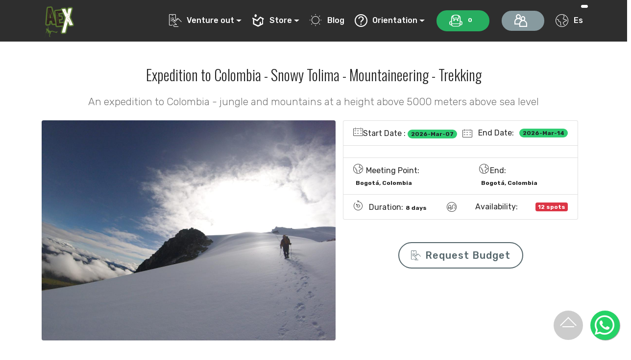

--- FILE ---
content_type: text/html; charset=UTF-8
request_url: https://www.ascenso23.tur.ar/-expedition-to-colombia-snowy-tolima-mountaineering-trekking-en-553.php
body_size: 17968
content:
	<!DOCTYPE HTML>
	




<html>
<head>
  <meta charset="UTF-8">
  <meta http-equiv="X-UA-Compatible" content="IE=edge">
  <link rel="shortcut icon" href="https://www.ascenso23.tur.ar/images/ae.ico" type="image/x-icon"/>
  <meta name="viewport" content="width=device-width, initial-scale=1, minimum-scale=1"/>
  <meta name="title" content=" Expedition to Colombia - Snowy Tolima - Mountaineering - Trekking"> 
  <meta name="description" content=" An expedition to Colombia - jungle and mountains at a height above 5000 meters above sea level">
  <meta name="keywords" content="Trekking, Montañismo, Escalada en Roca, Escalada en Hielo, Expediciones, Cabalgata, Aconcagua, Cruce de los Andes, Proyecto Argentinos al Aconcagua"/>
 <meta name="facebook-domain-verification" content="8c270ixtko7eurfxcx70ppgoupofxd" />
  <!-- Open Graph para Facebook -->
    <meta property="og:title" content=" Expedition to Colombia - Snowy Tolima - Mountaineering - Trekking"/>
    <meta property="og:type" content="website" />
    <meta property="og:url" content="https://www.ascenso23.tur.ar/-expedition-to-colombia-snowy-tolima-mountaineering-trekking-en-553.php"/>    <meta property="og:image" content="https://www.argentinaextrema.com/images/turismo-aventura-paquetes/t1jpg-56271.jpg" />    <meta property="og:description" content=" An expedition to Colombia - jungle and mountains at a height above 5000 meters above sea level"/>    <meta property="og:image:alt" content=" Expedition to Colombia - Snowy Tolima - Mountaineering - Trekking"/>
    <meta property="og:site_name" content="Ascenso23"/>
    <meta property=”fb:admins” content=”ascenso23”/>
     
     <!-- Twitter Card -->
    <meta name="twitter:card" content="summary_large_image"/>
    <meta name="twitter:title" content=" Expedition to Colombia - Snowy Tolima - Mountaineering - Trekking"/>
    <meta name="twitter:description" content=" An expedition to Colombia - jungle and mountains at a height above 5000 meters above sea level"/>    <meta name="twitter:creator" content="@argentinaextrem"/>
    <meta name="twitter:image" content="https://www.argentinaextrema.com/images/turismo-aventura-paquetes/t1jpg-56271.jpg"/>  
  <title> Expedition to Colombia - Snowy Tolima - Mountaineering - Trekking</title> 
  <link rel="stylesheet" type="text/css" href="https://www.ascenso23.tur.ar/assets/web/assets/mobirise-icons/mobirise-icons.css">
  <link rel="stylesheet" type="text/css" href="https://www.ascenso23.tur.ar/assets/web/assets/mobirise-icons2/mobirise2.css">
  <link rel="stylesheet" type="text/css" href="https://www.ascenso23.tur.ar/assets/bootstrap/css/bootstrap.min.css">
  <link rel="stylesheet" type="text/css" href="https://www.ascenso23.tur.ar/assets/bootstrap/css/bootstrap-grid.min.css">
  <link rel="stylesheet" type="text/css" href="https://www.ascenso23.tur.ar/assets/bootstrap/css/bootstrap-reboot.min.css">
  <link rel="stylesheet" type="text/css" href="https://www.ascenso23.tur.ar/assets/dropdown/css/style.css">
  <link rel="stylesheet" type="text/css" href="https://www.ascenso23.tur.ar/assets/animatecss/animate.min.css">
  <link rel="stylesheet" type="text/css" href="https://www.ascenso23.tur.ar/assets/tether/tether.min.css">
  <link rel="stylesheet" type="text/css" href="https://www.ascenso23.tur.ar/assets/socicon/css/styles.css">
  <link rel="stylesheet" type="text/css" href="https://www.ascenso23.tur.ar/assets/theme/css/style.css">
  <link rel="preload" as="style" href="https://www.ascenso23.tur.ar/assets/mobirise/css/mbr-additional.css">
  <link rel="stylesheet" href="https://www.ascenso23.tur.ar/assets/mobirise/css/mbr-additional.css" type="text/css">

  <script src="https://www.ascenso23.tur.ar/js/buscar.js"></script>

<!-- Facebook Pixel Code -->
<script>
  !function(f,b,e,v,n,t,s)
  {if(f.fbq)return;n=f.fbq=function(){n.callMethod?
  n.callMethod.apply(n,arguments):n.queue.push(arguments)};
  if(!f._fbq)f._fbq=n;n.push=n;n.loaded=!0;n.version='2.0';
  n.queue=[];t=b.createElement(e);t.async=!0;
  t.src=v;s=b.getElementsByTagName(e)[0];
  s.parentNode.insertBefore(t,s)}(window, document,'script',
  'https://connect.facebook.net/en_US/fbevents.js');
  fbq('init', '383012906263330');
  fbq('track', 'PageView');
</script>
<noscript><img height="1" width="1" style="display:none"
  src="https://www.facebook.com/tr?id=383012906263330&ev=PageView&noscript=1"
/></noscript>
<!-- End Facebook Pixel Code -->
  
</head>
<body>
  <section class="menu cid-qTkzRZLJNu" once="menu" id="menu1-0">
    <nav class="navbar navbar-expand beta-menu navbar-dropdown align-items-center navbar-fixed-top navbar-toggleable-sm">
        <button class="navbar-toggler navbar-toggler-right" type="button" data-toggle="collapse" data-target="#navbarSupportedContent" aria-controls="navbarSupportedContent" aria-expanded="false" aria-label="Toggle navigation">
            <div class="hamburger">
                <span></span>
                <span></span>
                <span></span>
                <span></span>
            </div>

        </button>




        <div class="menu-logo">
            <div class="navbar-brand">
                <span class="navbar-logo">
                        <a href="https://www.ascenso23.tur.ar/index.php"> 
                         <img src="https://www.ascenso23.tur.ar/images/logo_aex.png" alt="Argentina Extrema" title="Argentina Extrema en -  - " style="height: 4.3rem;"/>
                       </a>
                    
                </span>
                
            </div>
        </div>
        <div  class="navbar-buttons mbr-section-btn carritophone" style="position: absolute;left: 50%"><a class="btn btn-sm btn-secondary " href="mostrarmochila.php">
              <span><img src="https://www.ascenso23.tur.ar/images/mochila.png" style='height: 1.8rem !important'/></span>
              <span class="badge badge-pill badge-Light" style=";font-size: 12px;">0</span>
             </a>
             </div> 
        <div class="collapse navbar-collapse" id="navbarSupportedContent">
     
        <div id="mensaje" name="mensaje"  class="badge badge-pill badge-Light" style='border-radius: 50px; top:10px;position: absolute;float: right;background-color: #fff;'>
                    </div>

 
            <ul class="navbar-nav nav-dropdown" data-app-modern-menu="true" >
              <li class="nav-item dropdown">
                <a class="nav-link link dropdown-toggle text-white display-4" href="https://www.ascenso23.tur.ar/calendar.php" data-toggle="dropdown-submenu" aria-expanded="true">
                  <span class="mbri-touch mbr-iconfont mbr-iconfont-btn"></span>Venture out</a>
                  <div class="dropdown-menu" ><a class="dropdown-item text-white display-4" href="https://www.ascenso23.tur.ar/calendar.php">
                 
                  <span class="mbri-calendar mbr-iconfont mbr-iconfont-btn"></span><div style="width:100%;text-align: left;">Calendar</div></a>
                  <a class="dropdown-item text-white display-4" href="https://www.ascenso23.tur.ar/propuestasespeciales.php" aria-expanded="false">
                  <span class="socicon mbri-timer mbr-iconfont mbr-iconfont-btn"></span><div style="width:100%;text-align: left;">Tailor-made Adventures</div></a>
                  <a class="dropdown-item text-white display-4" href="https://www.ascenso23.tur.ar/eventoscorporativos.php" aria-expanded="false">
                    <span class="socicon mbri-hot-cup mbr-iconfont mbr-iconfont-btn"></span><div style="width:100%;text-align: left;">Corporate Events</div></a>
                  <a class="dropdown-item text-white display-4" href="https://www.ascenso23.tur.ar/academia.php" aria-expanded="false">
                  <span class="mbri-idea mbr-iconfont mbr-iconfont-btn"></span><div style="width:100%;text-align: left;">AEX Academy - Courses</div></a>
                  
                   <a class="dropdown-item text-white display-4" href="https://www.ascenso23.tur.ar/calendar-entrenamientotrekkingmontanismo.php" aria-expanded="false">
                  <span class="socicon mbri-mobirise mbr-iconfont mbr-iconfont-btn"></span><div style="width:100%;text-align: left;">Training Group</div></a>
                 </div>
                </li>
 <!--               <li class="nav-item">
                <a class="dropdown-item text-white display-4" href="https://www.ascenso23.tur.ar/tienda.php" aria-expanded="false">
                  <span class="socicon socicon-homes mbr-iconfont mbr-iconfont-btn"></span>Store</a></li>
 -->
                <li class="nav-item dropdown">
                  <a  class="nav-link link dropdown-toggle text-white display-4" href="" data-toggle="dropdown-submenu" aria-expanded="false">
                    <span class="socicon socicon-homes mbr-iconfont mbr-iconfont-btn"></span>
                       Store </a><div class="dropdown-menu">
                          <a class="dropdown-item text-white display-4" href="https://www.ascenso23.tur.ar/tienda.php">
                            <span class="mbri-cart-add mbr-iconfont mbr-iconfont-btn"></span> Sale </a>
                            <a class="dropdown-item text-white display-4" href="https://www.ascenso23.tur.ar/tienda-alquiler.php" aria-expanded="false">
                              <span class="mbri-update mbr-iconfont mbr-iconfont-btn"></span>Rent</a>

                            <a class="dropdown-item text-white display-4" href="https://www.ascenso23.tur.ar/tienda-regalos.php" aria-expanded="false">
                              <span class="mbri-gift mbr-iconfont mbr-iconfont-btn"></span>Vouchers</a>
                  </li>

                <li class="nav-item"><a class="nav-link link text-white display-4" href="https://www.ascenso23.tur.ar/blog.php" aria-expanded="true"><span class="mbri-sun mbr-iconfont mbr-iconfont-btn"></span>Blog</a></li>
                <li class="nav-item dropdown">
                  <a  class="nav-link link dropdown-toggle text-white display-4" href="" data-toggle="dropdown-submenu" aria-expanded="false">
                    <span class="mobi-mbri mobi-mbri-help mbr-iconfont mbr-iconfont-btn"></span>
                       Orientation </a><div class="dropdown-menu">
                          <a class="dropdown-item text-white display-4" href="https://www.ascenso23.tur.ar/faq.php">
                            <span class="mbri-info mbr-iconfont mbr-iconfont-btn"></span> How it works </a>
                                                        <a class="dropdown-item text-white display-4" href="https://www.ascenso23.tur.ar/contact.php" aria-expanded="false">
                              <span class="mbri-touch mbr-iconfont mbr-iconfont-btn"></span>Contact us</a>
                  </li>
                  

                </ul>
             

            <div class="navbar-buttons mbr-section-btn carritopc"><a class="btn btn-sm btn-secondary " href="https://www.ascenso23.tur.ar/mostrarmochila.php">
             <img src="https://www.ascenso23.tur.ar/images/mochila.png" style="height:1.6rem;padding-right: 4px;"/>
              <span class="badge badge-pill" style="font-size: 12px;"> 0</span>
             </a>
             </div>        
                
                   
                    <a class="btn btn-sm btn-warning display-4 rounded-pill" href="login.php"> 
                      <span class="mobi-mbri mobi-mbri-users mbr-iconfont mbr-iconfont-btn"></span>
                    </a>
                                 
  <ul class="navbar-nav nav-dropdown rounded-pill" data-app-modern-menu="true">
              

               <form id='formL' method="POST" ACTION="setLang.php"> 
                                      <input type="hidden" value="es" id="lang1" name="lang"/>
                    <li class="nav-item"><a class="nav-link link text-white display-4" href="#" onclick="document.getElementById('formL').submit();"><span class="mbri-globe mbr-iconfont mbr-iconfont-btn"></span>Es</a></li>
                                  </form>
       </ul>
           

            
             
    </nav>
</section>

<script type="text/javascript" charset="UTF-8">
/* <![CDATA[ */
try { if (undefined == xajax.config) xajax.config = {}; } catch (e) { xajax = {}; xajax.config = {}; };
xajax.config.requestURI = "https://www.ascenso23.tur.ar/-expedition-to-colombia-snowy-tolima-mountaineering-trekking-en-553.php?nombre=-expedition-to-colombia-snowy-tolima-mountaineering-trekking&language=en&id=553";
xajax.config.statusMessages = false;
xajax.config.waitCursor = true;
xajax.config.version = "xajax 0.5";
xajax.config.defaultMode = "asynchronous";
xajax.config.defaultMethod = "POST";
xajax.config.JavaScriptURI = "";
/* ]]> */
</script>
<script type="text/javascript" src="xajax/xajax_js/xajax_core.js" charset="UTF-8"></script>
<script type="text/javascript" charset="UTF-8">
/* <![CDATA[ */
window.setTimeout(
 function() {
  var scriptExists = false;
  try { if (xajax.isLoaded) scriptExists = true; }
  catch (e) {}
  if (!scriptExists) {
   alert("Error: the xajax Javascript component could not be included. Perhaps the URL is incorrect?\nURL: xajax/xajax_js/xajax_core.js");
  }
 }, 2000);
/* ]]> */
</script>

<script type='text/javascript' charset='UTF-8'>
/* <![CDATA[ */
xajax_procesar_formulario = function() { return xajax.request( { xjxfun: 'procesar_formulario' }, { parameters: arguments } ); };
xajax_procesar_formulario_producto = function() { return xajax.request( { xjxfun: 'procesar_formulario_producto' }, { parameters: arguments } ); };
xajax_procesar_formulario_news = function() { return xajax.request( { xjxfun: 'procesar_formulario_news' }, { parameters: arguments } ); };
xajax_procesar_formulario_inscripcion = function() { return xajax.request( { xjxfun: 'procesar_formulario_inscripcion' }, { parameters: arguments } ); };
xajax_validar_campo = function() { return xajax.request( { xjxfun: 'validar_campo' }, { parameters: arguments } ); };
xajax_enviar_mail = function() { return xajax.request( { xjxfun: 'enviar_mail' }, { parameters: arguments } ); };
xajax_funcion_lenta = function() { return xajax.request( { xjxfun: 'funcion_lenta' }, { parameters: arguments } ); };
xajax_actualizar_color = function() { return xajax.request( { xjxfun: 'actualizar_color' }, { parameters: arguments } ); };
/* ]]> */
</script>
		<script type="application/ld+json">
		{
		  "@context": "https://schema.org",
		  "@type": "Event",
		  "name": " Expedition to Colombia - Snowy Tolima - Mountaineering - Trekking",
		  "startDate": "2026-03-07",
		  "endDate": "2026-03-14",
		  "eventAttendanceMode": "https://schema.org/OfflineEventAttendanceMode",
		  "eventStatus": "https://schema.org/EventScheduled",
		  "location": {"@type": "Place","name": "Bogotá, Colombia, Colombia","address": {"@type": "PostalAddress","streetAddress": "","addressLocality": "Bogotá, Colombia","postalCode": "","addressRegion": "","addressCountry": "Colombia"}
		  },
		  "image": ["https://www.argentinaextrema.com/images/turismo-aventura-paquetes/t1jpg-56271.jpg","https://www.argentinaextrema.com/images/turismo-aventura-paquetes/t1jpg-56271.jpg"],
		  "description": " An expedition to Colombia - jungle and mountains at a height above 5000 meters above sea level",
		  "offers": {
			"@type": "Offer",
			"url": "https://www.ascenso23.tur.ar/-expedition-to-colombia-snowy-tolima-mountaineering-trekking-en-553.php",
			"price": "1600",
			"priceCurrency": "US$",
			"availability":"https://schema.org/InStock",
			"validFrom": "18-01-2026"
		  },
		  "performer": {
			"@type": "PerformingGroup",
			"name": "Argentina Extrema"
		  },
		"organizer": {
        "@type": "Organization",
        "name": "A23 Team",
        "url": "https://www.ascenso23.tur.ar"
      }
		}
	</script>

	
	    <link rel="stylesheet" href="assets/gallery/style.css">
    <link rel="stylesheet" href="https://www.ascenso23.tur.ar/assets/as-pie-progress/css/progress.min.css">
	<section class="engine"></section><section class="toggle2 cid-s8rJ0Sfz6i" id="toggle2-t">
        <div class="container">
        	<h1 class="mbr-section-title pb-3 mbr-fonts-style align-center display-1" style="font-size:30px;"> Expedition to Colombia - Snowy Tolima - Mountaineering - Trekking</h1>
	        <h3 class="mbr-section-subtitle pb-3 mbr-fonts-style align-center display-5"> An expedition to Colombia - jungle and mountains at a height above 5000 meters above sea level</h3>
            
            <div class="media-container-row">
                    <div class="toggle-content">
                       
                     
                        <div class="card-box">
						  <div class="col card-producto-p">
						  	  							<ul class="list-group">
							  <li class="list-group-item d-flex justify-content-between align-items-center">
							  									    <div><span class="mbri-calendar" style="font-size: 20px;"></span><span>Start Date :</span> 
								    <span class="badge badge-warning badge-pill">2026-Mar-07</span></div>
								    <span class="mbri-calendar" style="font-size: 20px;"></span><span>End Date:</span> 
								    <span class="badge badge-warning badge-pill">2026-Mar-14</span>
							     							  </li>

							  <li class="list-group-item d-flex justify-content-between align-items-center">
							  								    							  </li>
							  <li class="list-group-item d-flex justify-content-between align-items-center">
							  	 							   	<div><span class="mbri-globe" style="font-size: 20px;padding-right: 2px;"></span> Meeting Point:<span class="badge">Bogotá, Colombia</span></div>
							    							    							    <div><span class="mbri-globe" style="font-size: 20px;padding-right: 2px;"></span>End: </span><span class="badge">Bogotá, Colombia</span> </div>
							    							  </li>
							  <li class="list-group-item d-flex justify-content-between align-items-center">
							  	 							   	<div><span class="mbri-timer" style="font-size: 20px;padding-right: 2px;"> </span>Duration:<span class="badge">8 days</span></div>
							    							  
							    <span class="mbri-users" style="font-size: 20px;padding-right: 2px;"></span>Availability:</span> 
							    <span class="badge badge-danger">12 spots</span>
						
							  </li>
							</ul>
													
						 <form action="" method="post">
						 	<input type="hidden" name="id" id="id" value="Tdh/Km3gu0yytuAEV8a6WQ==">
                        	<input type="hidden" name="fecha_ini" id="fecha_ini" value="cEnclzw0eMdCaDgAU3IhOA==">
                        	<input type="hidden" name="nombre" id="nombre"  value="fW4HqYJIlZGwaUTz5hQDsg==">
                        	<input type="hidden" name="precio1" id="precio1" value="KachisMi3GFy41uqdMyGzg==">
                        	<input type="hidden" name="precio2" id="precio2" value="R9vD99NFZQRdnGkGJKBPTA==">
                        	<input type="hidden" name="precio3" id="precio3" value="fW4HqYJIlZGwaUTz5hQDsg==">
                        	<input type="hidden" name="precio4" id="precio4" value="fW4HqYJIlZGwaUTz5hQDsg==">
                        	<input type="hidden" name="moneda" id="moneda" value="QTmOfgYiOmy0l94fwJb2ug==">
                        	<input type="hidden" name="duracion" id="duracion" value="3rm+YoBB7UyPeYdDnubeNg==">
                        	<input type="hidden" name="cantidad" id="cantidad" value="/4xqr6wRHi8QWN+lAhQXMg==">
                        	<input type="hidden" name="nombreImg" id="nombreImg" value="8+GHLgdt0SK39u522mAWww==">
                            <input type="hidden" name="fecha_reserva_anticipada" id="fecha_reserva_anticipada" value="rUInmZoaGYqYqxyehFxTig==">
						  	<input type="hidden" name="tipo" id="tipo" value="bbIET4c5lazXMDww5bz5vA==">
						  	<input type="hidden" name="color" id="color" value="Os7F6lP+p6GCqBzOakhd0Q==">
						  	<input type="hidden" name="talle" id="talle" value="Os7F6lP+p6GCqBzOakhd0Q==">
						  	
						  	<div class="row" style="padding-top: 40px;">
						  	<!-- PRECIO -->
						  	 
  							
	                       	<!--INSCRIPCION SIN CARGO -->
	                       		                       	<!--4 PRECIOS -->
													
							<!--SOLICITAR PRESUPUESTO -->
	                       	                        		 </div>
		                        </div>
		           				<div class="mbr-section-btn align-center" style='top:0px;float: center;position: relative;'>
		                            <a href="#consultacontacto" class="btn btn-warning-outline btn-sm"  style='font-size:20px;border-radius: 50px;' name="btnAccion" value="comprarahora" type="submit"> <span class="mbri-touch mbr-iconfont mbr-iconfont-btn  display-6"></span>Request Budget</a>                            	
		                        </div>
	                       		                        		 
					 	
                        </form>

                                         	
                    	</div>
                    </div>
                    
                <div class="mbr-figure1" id="myTab1">
                	<img class="rounded float-left"  src="https://www.argentinaextrema.com/images/turismo-aventura-paquetes/t1jpg-56271.jpg"/><figcaption class="figure-caption text-right"></figcaption>                	<div></div>
                </div>
                
            </div>
        </div>
</section>

<section class="counters2 counters cid-s8JZdIOIVi" id="counters2-1n" style="margin-right: 25px;margin-left: 25px;">
<!-- Menu Programa -->
<div class="container-fluid container-principal">   
  <ul class="nav nav-tabs nav justify-content-center botones-principal" id="myTab" role="tablist">
  <li class="nav-item botones-principal-item mbr-tab-panel-fer"  role="presentation">
    <a class="nav-link active" id="all-tab" data-toggle="tab" href="#all" role="tab" aria-controls="all" aria-selected="true"><span style="font-size: 35px;" class="mbri-touch">   </span></span></a>
  </li>
  <li class="nav-item botones-principal-item mbr-tab-panel-fer" role="galeria" >
    <a class="nav-link" id="galeria-tab" data-toggle="tab" href="#galeria" role="tab" aria-controls="galeria" aria-selected="false"><span style="font-size: 35px;" class="mbri-image-gallery"></span></a>
  </li>
          <li class="nav-item botones-principal-item mbr-tab-panel-fer" role="faq">
    <a class="nav-link" id="faq-tab" data-toggle="tab" href="#faq" role="tab" aria-controls="faq" aria-selected="false"><span style="font-size: 35px;" class="mbri-question"></a>
  </li>
        <li class="nav-item botones-principal-item mbr-tab-panel-fer" role="dificultad">
    <a class="nav-link" id="dificultad-tab" data-toggle="tab" href="#dificultad" role="tab" aria-controls="dificultad" aria-selected="false"><span style="font-size: 35px;" class="mbri-features"></a>
  </li>
        <li class="nav-item botones-principal-item mbr-tab-panel-fer" role="equipo">
    <a class="nav-link" id="equipo-tab" data-toggle="tab" href="#equipo" role="tab" aria-controls="equipo" aria-selected="false"><span style="font-size: 35px;" class="mbri-add-submenu"></a>
  </li>
   </ul>
    	
<div class="tab-content" id="myTabContent" style="position: relative;top:60px;padding-bottom: 20px;">
  <div class="tab-pane fade show active" id="all" role="tabpanel" aria-labelledby="all-tab">
    <h3 style='text-align:center;padding-bottom: 0px;'>Proposal</h3>
       <div class="row justify-content-center" style="text-align: justify;">
                <h2 class="mbr-section-subtitle pb-5 align-justify mbr-fonts-style display-5">
                    <div>Trekking and mountains&nbsp;</div>

<div>&nbsp;</div>

<div>
<div>The Andes Mountain Range is so extensive that it crosses numerous countries and regions, from the island of Tierra del Fuego, to North America. In the Colombian area, there is a great variety of landscapes and vegetation, perhaps a bit similar to the ascents and trekking of Kilimanjaro, Tanzania. In this way, to reach the summit of the Nevado de Tolima, you walk through jungle and snowy terrain with glaciers.</div>

<div>The trip is proposed with an accompanying guide from Argentina and with initial acclimatization in the capital city of Bogot&aacute;, at more than 2600 meters above sea level.</div>

<div>&nbsp;</div>

<div><strong>Itinerary:</strong></div>

<div>&nbsp;</div>

<div>
<div>Note: the following itinerary is for informational purposes and may change without prior notice according to weather conditions or unforeseen events that occur in the Nevado del Tolima.</div>

<div>&nbsp;</div>

<div>
<div><strong>Day 1:</strong> Welcome and meeting in the capital city of Colombia, Bogot&aacute;, at 2600 meters above sea level. Meeting with the group and free time. Overnight in hostel.</div>

<div>&nbsp;</div>

<div><strong>Day 2:</strong> New day in Bogot&aacute;, free, to continue with the acclimatization period to the altitude. Overnight in hostel.</div>

<div>&nbsp;</div>

<div><strong>Day 3:</strong> Flight to the city of Pereira. Welcome from the local guides; private transfer to the town of Salento, lodging and meeting with guides. Lunch and dinner at the expense of each participant. Overnight.</div>

<div>&nbsp;</div>

<div>
<div><strong>Day 4:</strong>&nbsp; 6:30 am After breakfast in Salento, we go by jeep to the mythical Valle de C&oacute;cora. There we will find the muleteer who will carry our luggage for the next 4 days. We will start the road through the Valley until we reach the San Jos&eacute; River where we will cross 6 &ldquo;Indiana Jones&rdquo; style bridges. At 4.5 km, the road increases in difficulty and begins to climb through the Andean jungles until reaching the first mountain refuge, lunch.<br />
Then we start the 9 km journey From the Andean Jungle to the P&aacute;ramo. it is possible to find a terrain of high difficulty. We will arrive at our mountain refuge at 3,700m.</div>

<div>&nbsp;</div>

<div>
<div>&bull; Approximate : 7/8 hours<br />
&bull; Total distance: 18 km<br />
&bull; Maximum height: 3,800 m<br />
&bull; Initial height: 2,400 m<br />
&bull; Final height: 3,600 m<br />
&bull; Accumulated ascent: 1,654 m<br />
&bull; Accumulated descent: 405 m</div>

<div>&nbsp;</div>

<div><strong>Day 5:</strong> 8:00 am After having rested at 3700m, we will have breakfast and start our ascent to the &ldquo;Base Camp&rdquo;. The Nevado del Tolima will always be present in these 9 km of easy ascent.&nbsp; At the beginning we will take a valley for 1 hour until we come across the mountains from where you can see the beautiful Laguna del Encanto, a wetland that gives birth to the Totare river at 4,000 m. the camp is located at 4,350 m at the base of the mountain. In the afternoon, a technical talk will be given on the use of mountain equipment.</div>

<div>&nbsp;</div>

<div>
<div>&bull; Approximate walking time: 4 hours.<br />
&bull; Distance: 8 km<br />
&bull; Initial height: 3,700 m<br />
&bull; Maximum height: 4,350 m<br />
&bull; Final Height: 4,350 m<br />
&bull; Positive slope: 700 m<br />
&bull; Negative slope: 50 m</div>

<div>&nbsp;</div>

<div>
<div><strong>Day 6:</strong> 2:00 a.m. Breakfast. This day we visit 3 zones<br />
&bull; Sandbanks/moraines (4,350 m-4,750 m) have a steep slope from the start of the hike. 1 hour ascent.<br />
&bull; Rock area/old Glacier (4,750 m-4,950 m). This area contains rocks discovered by glacial retreat. We will cross some steps with the security of the helmet, the harness and the rope that the guide will carry. 1 hour ascent.<br />
&bull; Glacier/peak (4,950 m-5,220 m) Glacier area with moderate slopes. It is not a technical promotion but a physical one. Very low temperature on the glacier edge while preparing the personal equipment. On the glacier, sunglasses and sunscreen are very important. &quot;Glacier Shimmer&quot;<br />
After our ascent to the top of the Nevado del Tolima, we will return to our camp where we will have lunch, there the guides will be sending the equipment on the pack mule to start the descent to the mountain refuge.</div>

<div>&nbsp;</div>

<div>
<div>&bull; Approximate walking time: 9 hours.<br />
&bull; Distance: 18 km<br />
&bull; Initial height: 4,350 m<br />
&bull; Maximum height: 5,220 m</div>

<div>&bull; Final Height: 3,700 m<br />
&bull; Positive slope: 900 m<br />
&bull; Negative slope: 1,550 m</div>

<div>&nbsp;</div>

<div>
<div><strong>Day 7:</strong> 8:00 a.m. Last day, ascent of moderate slope until reaching the blade of the &quot;L&iacute;nea&quot;, point where the waters of the C&aacute;rdenas River divide into the great Ca&ntilde;&oacute;n de amarguras. You can see the Paramillo del Quind&iacute;o, an extinct glacier. descent to the canyon and we pass by the river that is born in the wetlands of Quind&iacute;o, then we will ascend to the mountain refuge that has been abandoned by its peasants &quot;Buenos Aires&quot;. From there you descend to the Argentina farm, lunch. Later and again in the Andean jungle, we appreciate the beauty of another mountain area with a lot of biodiversity. 3 ascents mark the final road to the back of the Cocora Valley where we will take our vehicle to Salento. Overnight.</div>

<div>
<div>&bull; Approximate total time: 7 hours<br />
&bull; Total distance: 19 km<br />
&bull; Maximum height: 3,900 m<br />
&bull; Initial height: 3,700 m<br />
&bull; Final height: 2,400 m<br />
&bull; Accumulated ascent: 650m<br />
&bull; Accumulated descent: 1,950 m</div>

<div>&nbsp;</div>

<div><strong>Day 8:</strong> Breakfast and end of the program.&nbsp;</div>

<div>&nbsp;</div>
</div>

<div>&nbsp;</div>
</div>
</div>
</div>
</div>
</div>
</div>
</div>
</div>
</div>
                </h2>
                                	<h3 class="mbr-section-subtitle pb-5 align-justify mbr-fonts-style display-5">
                   	<div class="w3-container w3-border-orange">
						<canvas id="myChart" width="1100" height="400"></canvas>
					</div>
                	</h3>
                                                	<h3 class="mbr-section-subtitle pb-5 align-justify mbr-fonts-style display-5" style='width: 100%;'>
                		<div style="background:#eee; border:1px solid #ccc; padding:5px 10px;width: 100%"><strong>Note</strong>
                    </div> <p>It is an organized group trip from Argentina, with a permanent accompanying guide.</p>
               	 	</h3>
                       			      				<h3 class="mbr-section-subtitle pb-5 align-justify mbr-fonts-style display-5" style='width: 100%;'>
                    
					<div style="background:#eee; border:1px solid #ccc; padding:5px 10px;width: 100%"><strong>Included Services</strong>
                    
                    </div><ul>
	<li>Accompanying guide from Argentina</li>
	<li>2 nights of accommodation in a hostel in Bogot&aacute; (double, triple or larger rooms), nights 1 and 2.</li>
	<li>Full meals in the mountains from breakfast on day 4 to lunch on day 7 (mountain food)</li>
	<li>Hot drinks in camps and shelters and snacks</li>
	<li>2 nights of hotel accommodation in Salento (double, triple or larger rooms)</li>
	<li>2 nights in a mountain refuge (shared rooms, 3 cabins per room)</li>
	<li>Accommodation 1 night in high mountain camp (2 people per tent)</li>
	<li>Private transportation day 1 Pereira &ndash; Salento, day 2 Salento &ndash; Cocora, day 5 Cocora &ndash; Salento and Salento - Pereira</li>
	<li>One (1) local mountain guide for every three (3) people</li>
	<li>Tents for 2 people</li>
	<li>Tableware (Plate, spoon, glass)</li>
	<li>Sleeping bag and insulation</li>
	<li>
	<div>drinking water</div>
	</li>
	<li>Full glacier equipment (helmet, harness, crampons, ice axe, rope, carabiners)</li>
	<li>Mules to carry suitcases for 4 days. Maximum 10kg per person.</li>
	<li>Medical assistance insurance</li>
</ul>
                	</h3>
                 
                                	<h3 class="mbr-section-subtitle pb-5 align-justify mbr-fonts-style display-5" style='width: 100%;'>
                	<div style="background:#eee; border:1px solid #ccc; padding:5px 10px; width: 100%"><strong>Services NOT included</strong>
                	 
                	  </div> <div>Trip to Colombia<br />
Meals in the cities of Bogot&aacute; and Pereira<br />
Flight or Bus Bogot&aacute;-Pereira-Bogot&aacute;<br />
Expenses caused by abandoning the program</div>
                	</h3>
                 
       
    </div>
</div>

<div class="tab-pane fade show" id="galeria" role="" aria-labelledby="galeria-tab">
    <h3 style='text-align:center;padding-bottom: 10px;'>Photo and Video Gallery</h3>
        <div class="mbr-gallery mbr-slider-carousel cid-sdxWpfypfx" id="gallery3-1e">
     <div>
        <div><!-- Filter --><!-- Gallery -->
            <div class="mbr-gallery-row" > 
                <div class="mbr-gallery-layout-default">
                    <div>
                    <div><div class="mbr-gallery-item mbr-gallery-item--p3" data-video-url="false" data-tags="Responsive"><div href="#lb-gallery3-1e" data-slide-to="0" data-toggle="modal"><img src="https://www.argentinaextrema.com/images/turismo-aventura-paquetes/t1jpg-95325.jpg" alt="" title=""><span class="icon-focus"></span><span class="mbr-gallery-title mbr-fonts-style display-7">Tolima </span></div></div><div class="mbr-gallery-item mbr-gallery-item--p3" data-video-url="false" data-tags="Responsive"><div href="#lb-gallery3-1e" data-slide-to="1" data-toggle="modal"><img src="https://www.argentinaextrema.com/images/turismo-aventura-paquetes/t1jpg-45678.jpg" alt="" title=""><span class="icon-focus"></span><span class="mbr-gallery-title mbr-fonts-style display-7">Tolima desde Bogotá </span></div></div><div class="mbr-gallery-item mbr-gallery-item--p3" data-video-url="false" data-tags="Responsive"><div href="#lb-gallery3-1e" data-slide-to="2" data-toggle="modal"><img src="https://www.argentinaextrema.com/images/turismo-aventura-paquetes/t1jpg-56271.jpg" alt="" title=""><span class="icon-focus"></span><span class="mbr-gallery-title mbr-fonts-style display-7">Parte superior previo a la cumbre </span></div></div><div class="mbr-gallery-item mbr-gallery-item--p3" data-video-url="false" data-tags="Responsive"><div href="#lb-gallery3-1e" data-slide-to="3" data-toggle="modal"><img src="https://www.argentinaextrema.com/images/turismo-aventura-paquetes/t1jpg-72165.jpg" alt="" title=""><span class="icon-focus"></span><span class="mbr-gallery-title mbr-fonts-style display-7">cumbre </span></div></div><div class="mbr-gallery-item mbr-gallery-item--p3" data-video-url="false" data-tags="Responsive"><div href="#lb-gallery3-1e" data-slide-to="4" data-toggle="modal"><img src="https://www.argentinaextrema.com/images/turismo-aventura-paquetes/t1jpg-33895.jpg" alt="" title=""><span class="icon-focus"></span><span class="mbr-gallery-title mbr-fonts-style display-7">cerca de la cumbre </span></div></div><div class="mbr-gallery-item mbr-gallery-item--p3" data-video-url="false" data-tags="Responsive"><div href="#lb-gallery3-1e" data-slide-to="5" data-toggle="modal"><img src="https://www.argentinaextrema.com/images/turismo-aventura-paquetes/t1jpg-55024.jpg" alt="" title=""><span class="icon-focus"></span><span class="mbr-gallery-title mbr-fonts-style display-7">descenso  </span></div></div><div class="mbr-gallery-item mbr-gallery-item--p3" data-video-url="false" data-tags="Responsive"><div href="#lb-gallery3-1e" data-slide-to="6" data-toggle="modal"><img src="https://www.argentinaextrema.com/images/turismo-aventura-paquetes/t1jpg-83733.jpg" alt="" title=""><span class="icon-focus"></span><span class="mbr-gallery-title mbr-fonts-style display-7">parte de selva </span></div></div><div class="mbr-gallery-item mbr-gallery-item--p3" data-video-url="false" data-tags="Responsive"><div href="#lb-gallery3-1e" data-slide-to="7" data-toggle="modal"><img src="https://www.argentinaextrema.com/images/turismo-aventura-paquetes/t1jpg-90660.jpg" alt="" title=""><span class="icon-focus"></span><span class="mbr-gallery-title mbr-fonts-style display-7">vegetación </span></div></div><div class="mbr-gallery-item mbr-gallery-item--p3" data-video-url="false" data-tags="Responsive"><div href="#lb-gallery3-1e" data-slide-to="8" data-toggle="modal"><img src="https://www.argentinaextrema.com/images/turismo-aventura-paquetes/t1jpg-51913.jpg" alt="" title=""><span class="icon-focus"></span><span class="mbr-gallery-title mbr-fonts-style display-7">parte Trekking </span></div></div> </div></div><div class="clearfix"></div></div></div>
        <!-- Lightbox -->
        <div data-app-prevent-settings="" class="mbr-slider modal fade carousel slide" tabindex="-1" data-keyboard="true" data-interval="false" id="lb-gallery3-1e"><div class="modal-dialog"><div class="modal-content"><div class="modal-body">
                    <div class="carousel-inner">
                    <div class="carousel-item active"><img src="https://www.argentinaextrema.com/images/turismo-aventura-paquetes/t1jpg-95325.jpg" alt="" title=""></div><div class="carousel-item "><img src="https://www.argentinaextrema.com/images/turismo-aventura-paquetes/t1jpg-45678.jpg" alt="" title=""></div><div class="carousel-item "><img src="https://www.argentinaextrema.com/images/turismo-aventura-paquetes/t1jpg-56271.jpg" alt="" title=""></div><div class="carousel-item "><img src="https://www.argentinaextrema.com/images/turismo-aventura-paquetes/t1jpg-72165.jpg" alt="" title=""></div><div class="carousel-item "><img src="https://www.argentinaextrema.com/images/turismo-aventura-paquetes/t1jpg-33895.jpg" alt="" title=""></div><div class="carousel-item "><img src="https://www.argentinaextrema.com/images/turismo-aventura-paquetes/t1jpg-55024.jpg" alt="" title=""></div><div class="carousel-item "><img src="https://www.argentinaextrema.com/images/turismo-aventura-paquetes/t1jpg-83733.jpg" alt="" title=""></div><div class="carousel-item "><img src="https://www.argentinaextrema.com/images/turismo-aventura-paquetes/t1jpg-90660.jpg" alt="" title=""></div><div class="carousel-item "><img src="https://www.argentinaextrema.com/images/turismo-aventura-paquetes/t1jpg-51913.jpg" alt="" title=""></div> 
                  </div><a class="carousel-control carousel-control-prev" role="button" data-slide="prev" href="#lb-gallery3-1e"><span class="mbri-left mbr-iconfont" aria-hidden="true"></span><span class="sr-only">Previous</span></a><a class="carousel-control carousel-control-next" role="button" data-slide="next" href="#lb-gallery3-1e"><span class="mbri-right mbr-iconfont" aria-hidden="true"></span><span class="sr-only">Next</span></a><a class="close" href="#" role="button" data-dismiss="modal"><span class="sr-only">Close</span></a></div></div>
        </div></div></div></div>
        </div>     <hr>
     </div>
  	<div class="tab-pane fade show" id="faq" role="" aria-labelledby="faq-tab">
	    <h3 style='text-align:center;padding-bottom: 10px;'>Faq</h3>
	         <p><strong>Do i need a lot of mountain experience?</strong></p>

<p>It is a trek and a high mountain ascent. Ideal to have physical condition and some experience in trekking with load.</p>

<p><strong>How is the food?</strong></p>

<p>Food is included in the mountain program and is varied. If you are vegetarian, vegan or celiac, there are no problems, you must complete the form so we are aware.</p>

<p><strong>How do I travel to Colombia? is the flight included?</strong></p>

<p>No, the flight is not included; we can advise you on the best flight options. The same for the section from Bogot&aacute; to Pereira; the idea is to book a group flight.</p>
	</div>
	<div class="tab-pane fade show" id="dificultad" role="" aria-labelledby="dificultad-tab">
	    <h3 style='text-align:center;padding-bottom: 0px;'>Difficulty graduation</h3>
	       
<section class="progress-bars3 cid-scNyyNejED" id="progress-bars3-w">
<div class="container">
<div class="media-container-row pt-5 mt-2">
          <div class="card p-4 align-center">
                <div class="wrap">
                    <div class="pie_progress progress1" role="progressbar" data-goal="40">
                        <p class="pie_progress__number mbr-fonts-style display-5"></p>
                    </div>
                </div> 
                <div class="mbr-crt-title pt-3">
                    <h4 class="card-title py-2 mbr-fonts-style display-5">
                   
                       Mochila: Peso / Duración de la Jornada.
                    </h4>
                     <img class="lazyload" data-src="images/dificultad/mochila.png" title="Mochila: Peso / Duración de la Jornada." height="80">
                </div>                 
            </div>
            <div class="card p-3 align-center">
                <div class="wrap">
                    <div class="pie_progress progress2" role="progressbar" data-goal="60">
                        <p class="pie_progress__number mbr-fonts-style display-5"></p>
                    </div>
                </div> 
                <div class="mbr-crt-title pt-3">
                    <h4 class="card-title py-2 mbr-fonts-style display-5">
                       Exigencia Física
                    </h4>
                     <img class="lazyload" data-src="images/dificultad/fisico.png" title="Exigencia Física" height="80">
                </div>                 
            </div>
            <div class="card p-3 align-center">
                <div class="wrap">
                    <div class="pie_progress progress3" role="progressbar" data-goal="60">
                        <p class="pie_progress__number mbr-fonts-style display-5"></p>
                    </div>
                </div> 
                <div class="mbr-crt-title pt-3">
                    <h4 class="card-title py-2 mbr-fonts-style display-5">
                     Técnico: Dificultad en el Terreno / Equipo.
                    </h4>
                    <img class="lazyload" data-src="images/dificultad/tecnico.png" height="80">
                </div>                 
            </div>
            <div class="card p-3 align-center">
                <div class="wrap">
                    <div class="pie_progress progress4" role="progressbar" data-goal="60">
                        <p class="pie_progress__number mbr-fonts-style display-5"></p>
                    </div>
                </div> 
                <div class="mbr-crt-title pt-3">
                    <h4 class="card-title py-2 mbr-fonts-style display-5">
                      Fortaleza Psicológica
                    </h4>
                    <img class="lazyload" data-src="images/dificultad/psicologico.png" title="Fortaleza Psicológica"height="80">
                </div>                 
            </div> 

            <div class="card p-3 align-center">
                <div class="wrap">
                    <div class="pie_progress progress5" role="progressbar" data-goal="80">
                        <p class="pie_progress__number mbr-fonts-style display-5"></p>
                    </div>
                </div> 
                <div class="mbr-crt-title pt-3">
                    <h4 class="card-title py-2 mbr-fonts-style display-5">
                       Exposición a la Altura
                    </h4>
                    <img class="lazyload" data-src="images/dificultad/altura.png" title="Exposición a la Altura" height="80"  width="80">
                </div>                 
            </div>
  </div>
  </div>
</section><div class='border-bottom border-ligth' style='padding:10px;'><div class='border-bottom border-ligth' style='padding:10px;'><h2>Backpack (M) <img class="lazyload" data-src="images/dificultad/mochila.png" height="40" width="40"></h2>
      This point has to do with the weight that we must carry in our backpacks. Trekkings or crossings where we have pack animals allow us to bear less weight on our backs. And the multi-day journeys in Patagonia (without the option of having pack mules) generally make us carry more weight, especially in the early days.
      <p><span class="badge badge-primary"> 20% </span> Up to 5 Kilos: Short excursion walks / Trekking Talampaya</p>
      <p><span class="badge badge-warning"> 40% </span> Up to 8/10 Kilos: Round-trip trekking / Vallecitos 3 and 4-day programs </p>
      <p><span class="badge badge-success"> 60% </span> Up to 12/15 kilos: Crossing trekking with porting / Crossing of the Andes Paso Portillo</p>
      <p><span class="badge badge-info"> 80% </span> More than 15/18 kilos: Cross-country trekkings with little or no portage / Trekkings in Patagonia (Paso Vuriloche, PN Lanin or Nahuel Huapi, etc)</p>
      <p><span class="badge badge-danger"> 100% </span> More than 25 Kilos: With a lot of equipment on top and little or no porting / Continental Ice</p>
      </div><div class='border-bottom border-ligth' style='padding:10px;'>
      <h2>Fitness (F)<img class="lazyload" data-src="images/dificultad/fisico.png" height="40" width="40"></h2>
      We consider physical demands to the wear that we can suffer both aerobic (climbs = possible shortness of breath) and muscle (resistance = many hours walking) and of legs and joints (descents = knees / ankles).  
      <p><span class="badge badge-primary"> 20% </span> half a day or less with little unevenness.</p>
      <p><span class="badge badge-warning"> 40% </span> more sustained slopes and longer days in the activity. 2-3 days / more than 6 hours per day. </p>
      <p><span class="badge badge-success"> 60% </span> Long ascents and descents with a longer duration. Ascents to more than 4000 meters in the central mountain range / intense 4-day trekking (Uruguayan plane)</p>
      <p><span class="badge badge-info"> 80% </span> Important work of legs in resistance. Very long days. Very long day ascents (Lanin - Domuyo) or more than 5000 meters. Ice courses.</p>
      <p><span class="badge badge-danger"> 100% </span> Maximum demand. Aerobic work and constant effort on legs. Continental Ice, Aconcagua, mountains of more than 6000 meters.</p>
      </div><div class='border-bottom border-ligth' style='padding:10px;'>
      <h2>Technical (T)<img class="lazyload" data-src="images/dificultad/tecnico.png" height="40" width="40"></h2>
      The technical difficulty is mainly based on the terrain. How much can it cost us to climb a slope, if it is very steep or if we have to use our hands in some section (simple climbing), both in rock and snow-ice, or materials such as crampons and pegs in other ascents. 
      <p><span class="badge badge-primary"> 20% </span> flat land</p>
      <p><span class="badge badge-warning"> 40% </span> trails with moderate ups and downs. General crossing trekkings . Sierra de la Ventana, Córdoba, Patagonia, Cuyo, north, others. Classic ascents </p>
      <p><span class="badge badge-success"> 60% </span> Steeper slopes and trails. Possible use of crampons. Domuyo, Cordón del Plata, Cordillera Central. </p>
      <p><span class="badge badge-info"> 80% </span> Mixed terrain, with snow or ice. Alvear, Lanin, Tronador. Bolivia, Peru.</p>
      <p><span class="badge badge-danger"> 100% </span> Highly technical terrain. Glacial transit and climbing in sections. Hill climbing with sections on slopes of more than 60 ° inclination</p>
      </div><h2>Psycho (P)<img class="lazyload" data-src="images/dificultad/psicologico.png" height="40" width="40"></h2>
      We maintain that this point, the psychological factor, represents a relevant factor. Each one needs a factor of conviction, confidence, self-control and will power to achieve a goal. And depending on the attitude with which we face distances, slopes, terrain and many other objective factors, we can achieve performance with very different results.  
      <p><span class="badge badge-primary"> 20% </span> We will not be much affected.</p>
      <p><span class="badge badge-warning"> 40% </span> This is a normal level of attention. </p>
      <p><span class="badge badge-success"> 60% </span> We require more motivation, enthusiasm and concentration.</p>
      <p><span class="badge badge-info"> 80% </span> The activity will require us to be very connected and convinced.</p>
      <p><span class="badge badge-danger"> 100% </span> Maximum control and emotional-psychological performance.</p>
      </div>
      <div class='border-bottom border-ligth' style='padding:10px;'>
      <h2>Adventures (A)<img class="lazyload" data-src="images/dificultad/altura.png" height="40" width="40"></h2>
      It is the factor that, the height above sea level, influences us depending on the activity we carry out. Managing and overcoming symptoms caused by altitude is the key to this point  
      <p><span class="w3-badge w3-grey"> 0% </span> + sea level.</p>
      <p><span class="badge badge-primary"> 20% </span> Up to 2000 masl.</p>
      <p><span class="badge badge-warning"> 40% </span> + 2000 masl. </p>
      <p><span class="badge badge-success"> 60% </span> + 4000 masl.</p>
      <p><span class="badge badge-info"> 80% </span> + 5000 masl.</p>
      <p><span class="badge badge-danger"> 100% </span> + 6000 masl.</p>
      </div><div class="w3-center" style="font-size:12px;padding:10px;">Gradual Adventure Activity Difficulty System designed by Leandro Scheurle. <br> Copyright Argentinaxtrema.com © 2009. All rights reserved.</div>
	</div>

  	<div class="tab-pane fade show" id="equipo" role="" aria-labelledby="equipo-tab">
  		<div class="container">
	    <h3 style='text-align:left;padding-bottom: 10px;'>Required equipment</h3>
	       
  				<div class="row">
    				<div class="col-12"><p><strong>GENERAL EQUIPMENT</strong></p>

<ul>
	<li>Trekking backpack&nbsp; (40 to 50 liters)&nbsp;&nbsp;</li>
	<li>
	<div>Bag for the trip</div>
	</li>
	<li>trekking poles&nbsp;</li>
</ul>

<p><strong>SHOES</strong></p>

<ul>
	<li>&nbsp;Mountain trekking boots (waterproof, warm)</li>
	<li>Extra pair of trekking boots&nbsp;</li>
</ul>

<p><strong>BASE LAYER</strong></p>

<ul>
	<li>Underwear.</li>
	<li>Cotton shirts (to be in the camp and to sleep)</li>
	<li>T-shirts and / or short-sleeved synthetic shirts</li>
	<li>Pants or leggings made of polypropylene or similar (not cotton). To wear as warm indoor pants</li>
	<li>Thin gloves made of polypropylene or similar (not cotton)</li>
	<li>Synthetic thin socks (not cotton)</li>
	<li>Buff neck&nbsp;</li>
</ul>

<p><strong>MIDDLE LAYER&nbsp;</strong></p>

<ul>
	<li>Trekking socks (synthetic-thermal)</li>
	<li>thick mountain socks</li>
	<li>cotton or wool socks ( wool is for sleeping)</li>
	<li>2 long trekking pants</li>
	<li>Short-mesh pants</li>
	<li>2 Sweatshirt (Fleece 100 or Fleece&nbsp;200)</li>
	<li>Feather duvet jacket</li>
	<li>Warm hat (fleece)</li>
	<li>Fleece gloves (with fingers or mittens</li>
	<li>Sun hat</li>
</ul>

<p><strong>OUTER LAYER&nbsp;</strong></p>

<ul>
	<li>Waterproof jacket - parka (gore tex or similar)</li>
	<li>Pants cover (gore tex or similar)</li>
	<li>Waterproof and breathable gloves</li>
	<li>Ski gloves&nbsp;</li>
	<li>Mountain gaiters</li>
</ul>

<p>&nbsp;<strong>TECHNICAL EQUIPMENT</strong></p>

<ul>
	<li>Crampons</li>
	<li>Climbing helmet</li>
	<li>Axe</li>
	<li>
	<div>harness with self-securing strap</div>
	</li>
	<li>
	<div>1 locking carabiner and 3 single carabiners</div>
	</li>
	<li>
	<div>1 self-locking daisy chain strap</div>
	</li>
	<li>
	<div>1 cord of 2 meters of 6 mm</div>
	</li>
</ul>

<p>&nbsp;<strong>PERSONAL ELEMENTS&nbsp;</strong></p>

<ul>
	<li>Passport, ID card, ID.</li>
	<li>Medical and personal information completed, authorization.</li>
	<li>Permit&nbsp; printed for payment.</li>
</ul>

<p><strong>MISCELLANEOUS</strong></p>

<ul>
	<li>FRONTAL flashlight with batteries (with spare batteries)</li>
	<li>Sturdy plastic bags for storing clothes.</li>
</ul>

<p><strong>HEALTH &amp; HYGIENE</strong></p>

<ul>
	<li>Sun glasses with UV protection Category 4</li>
	<li>Spare lenses (can be goggles, highly recommended)</li>
	<li>Personal first-aid kit (medication with the relevant recipe)</li>
	<li>Sunscreen , Lip balm</li>
	<li>Soap, shampoo (small) and small towel.</li>
	<li>Toilet paper. Baby wipes.</li>
</ul>

<p><strong>KITCHEN ITEMS</strong></p>

<ul>
	<li>Containers to drink water, for at least 4 liters (2 bottles of 1 liter and 1 bag of hydration with hose of 2 lt.)</li>
	<li>Small thermos</li>
</ul>

<p>&nbsp;<strong>OPTIONAL, not mandatory (check space and weight)</strong></p>

<ul>
	<li>SILVER TAPE for blisters and repairs</li>
	<li>Mini - sewing kit</li>
	<li>Binoculars. Camera or video equipment</li>
	<li>Book,&nbsp; travel diary, pencil, pen</li>
</ul>
</div>
    			</div>
    			<div class="row">
    				<div class="col-12">
    				 
    					<h4 style='background-color: orange; text-align:center;padding: 5px;'>Rental Equipment<span class="mbri-cursor-click">  </span></h4>
    					<div class="row" style="padding-top: 10px;">			
    					       <div class="card col-12 col-md-6 p-4 col-lg-2">
                <div class="card-wrapper">
                    <div class="card-img">
                       <a href="https://www.ascenso23.tur.ar/-418-en.php" title=""> <img style='max-heigth:200px;' data-toggle='popover'data-trigger='hover' data-placement='top' class='card-img-producto' src ='https://www.argentinaextrema.com/images/turismo-aventura-paquetes/imagenes_pequena.php?ruta=bolsa-de-dormir-para-trekking.jpg' data-content='Trekking sleeping bag rental' alt='' title=''/></a>
                                           </div>

                      
                  <div class="card-box" id="card">
                        <h4 class="card-title mbr-fonts-style display-7" style='text-align:center;font-size:14px;padding: 10px;'>
                          <a href="https://www.ascenso23.tur.ar/-418-en.php" title="">Trekking sleeping bag</a>
                        </h4>
                     <div class="align-center"> 
                           <span class="mbr-text mbr-fonts-style display-5">
                             
                            
                                                                                      <h4 class="card-title mbr-fonts-style display-7" style='padding-top: 10px;'>Booking in Advance</h4>
                             US$ 16                             </spam>
                                                           <span  style='position: absolute;top:-5px;left: 0px;font-size: 12px;' class="badge badge-info badge-sm">+ options</span>
                             

                      </div>
                    </div>
                </div>
            </div>

                <div class="card col-12 col-md-6 p-4 col-lg-2">
                <div class="card-wrapper">
                    <div class="card-img">
                       <a href="https://www.ascenso23.tur.ar/-410-en.php" title=""> <img style='max-heigth:200px;' data-toggle='popover'data-trigger='hover' data-placement='top' class='card-img-producto' src ='https://www.argentinaextrema.com/images/turismo-aventura-paquetes/imagenes_pequena.php?ruta=alquiler-de-2-bastones-de-trekking-1-par-25483.jpg' data-content='Rental of 2 trekking poles' alt='' title=''/></a>
                                           </div>

                      
                  <div class="card-box" id="card">
                        <h4 class="card-title mbr-fonts-style display-7" style='text-align:center;font-size:14px;padding: 10px;'>
                          <a href="https://www.ascenso23.tur.ar/-410-en.php" title="">Pair of Trekking Poles</a>
                        </h4>
                     <div class="align-center"> 
                           <span class="mbr-text mbr-fonts-style display-5">
                             
                            
                                                                                      <h4 class="card-title mbr-fonts-style display-7" style='padding-top: 10px;'>Booking in Advance</h4>
                             US$ 10                             </spam>
                                                           <span  style='position: absolute;top:-5px;left: 0px;font-size: 12px;' class="badge badge-info badge-sm">+ options</span>
                             

                      </div>
                    </div>
                </div>
            </div>

                <div class="card col-12 col-md-6 p-4 col-lg-2">
                <div class="card-wrapper">
                    <div class="card-img">
                       <a href="https://www.ascenso23.tur.ar/-556-en.php" title=""> <img style='max-heigth:200px;' data-toggle='popover'data-trigger='hover' data-placement='top' class='card-img-producto' src ='https://www.argentinaextrema.com/images/turismo-aventura-paquetes/imagenes_pequena.php?ruta=mitones-para-alquiler-25290.jpg' data-content='' alt='' title=''/></a>
                                           </div>

                      
                  <div class="card-box" id="card">
                        <h4 class="card-title mbr-fonts-style display-7" style='text-align:center;font-size:14px;padding: 10px;'>
                          <a href="https://www.ascenso23.tur.ar/-556-en.php" title="">Rental mittens</a>
                        </h4>
                     <div class="align-center"> 
                           <span class="mbr-text mbr-fonts-style display-5">
                             
                            
                                                                                      <h4 class="card-title mbr-fonts-style display-7" style='padding-top: 10px;'>Booking in Advance</h4>
                             US$ 8                             </spam>
                                                           <span  style='position: absolute;top:-5px;left: 0px;font-size: 12px;' class="badge badge-info badge-sm">+ options</span>
                             

                      </div>
                    </div>
                </div>
            </div>

                <div class="card col-12 col-md-6 p-4 col-lg-2">
                <div class="card-wrapper">
                    <div class="card-img">
                       <a href="https://www.ascenso23.tur.ar/-521-en.php" title=""> <img style='max-heigth:200px;' data-toggle='popover'data-trigger='hover' data-placement='top' class='card-img-producto' src ='https://www.argentinaextrema.com/images/turismo-aventura-paquetes/imagenes_pequena.php?ruta=g1jpg-9714.jpg' data-content='Rental of pair of mountain crampons' alt='' title=''/></a>
                                           </div>

                      
                  <div class="card-box" id="card">
                        <h4 class="card-title mbr-fonts-style display-7" style='text-align:center;font-size:14px;padding: 10px;'>
                          <a href="https://www.ascenso23.tur.ar/-521-en.php" title="">Pair of Crampons</a>
                        </h4>
                     <div class="align-center"> 
                           <span class="mbr-text mbr-fonts-style display-5">
                             
                            
                                                                                      <h4 class="card-title mbr-fonts-style display-7" style='padding-top: 10px;'>Booking in Advance</h4>
                             US$ 15                             </spam>
                                                           <span  style='position: absolute;top:-5px;left: 0px;font-size: 12px;' class="badge badge-info badge-sm">+ options</span>
                             

                      </div>
                    </div>
                </div>
            </div>

                <div class="card col-12 col-md-6 p-4 col-lg-2">
                <div class="card-wrapper">
                    <div class="card-img">
                       <a href="https://www.ascenso23.tur.ar/-473-en.php" title=""> <img style='max-heigth:200px;' data-toggle='popover'data-trigger='hover' data-placement='top' class='card-img-producto' src ='https://www.argentinaextrema.com/images/turismo-aventura-paquetes/imagenes_pequena.php?ruta=combo-alquiler-casco-grampones-y-piqueta-73751.jpg' data-content='For mountaineering eg: Domuyo, Chañi, Tronador, Lanin, Vallecitos, winter programs, etc.' alt='' title=''/></a>
                                           </div>

                      
                  <div class="card-box" id="card">
                        <h4 class="card-title mbr-fonts-style display-7" style='text-align:center;font-size:14px;padding: 10px;'>
                          <a href="https://www.ascenso23.tur.ar/-473-en.php" title=""> Rental : helmet, crampons and ice ax</a>
                        </h4>
                     <div class="align-center"> 
                           <span class="mbr-text mbr-fonts-style display-5">
                             
                            
                                                                                      <h4 class="card-title mbr-fonts-style display-7" style='padding-top: 10px;'>Booking in Advance</h4>
                             US$ 36                             </spam>
                                                           <span  style='position: absolute;top:-5px;left: 0px;font-size: 12px;' class="badge badge-info badge-sm">+ options</span>
                             

                      </div>
                    </div>
                </div>
            </div>

                <div class="card col-12 col-md-6 p-4 col-lg-2">
                <div class="card-wrapper">
                    <div class="card-img">
                       <a href="https://www.ascenso23.tur.ar/-474-en.php" title=""> <img style='max-heigth:200px;' data-toggle='popover'data-trigger='hover' data-placement='top' class='card-img-producto' src ='https://www.argentinaextrema.com/images/turismo-aventura-paquetes/imagenes_pequena.php?ruta=combo-topjpg-89860.jpg' data-content='Full equipment rental for climbing and mountaineering' alt='' title=''/></a>
                                           </div>

                      
                  <div class="card-box" id="card">
                        <h4 class="card-title mbr-fonts-style display-7" style='text-align:center;font-size:14px;padding: 10px;'>
                          <a href="https://www.ascenso23.tur.ar/-474-en.php" title=""> Combo Top: helmet, crampons, ice ax and full harness</a>
                        </h4>
                     <div class="align-center"> 
                           <span class="mbr-text mbr-fonts-style display-5">
                             
                            
                                                                                      <h4 class="card-title mbr-fonts-style display-7" style='padding-top: 10px;'>Booking in Advance</h4>
                             US$ 50                             </spam>
                                                           <span  style='position: absolute;top:-5px;left: 0px;font-size: 12px;' class="badge badge-info badge-sm">+ options</span>
                             

                      </div>
                    </div>
                </div>
            </div>

                <div class="card col-12 col-md-6 p-4 col-lg-2">
                <div class="card-wrapper">
                    <div class="card-img">
                       <a href="https://www.ascenso23.tur.ar/-502-en.php" title=""> <img style='max-heigth:200px;' data-toggle='popover'data-trigger='hover' data-placement='top' class='card-img-producto' src ='https://www.argentinaextrema.com/images/turismo-aventura-paquetes/imagenes_pequena.php?ruta=sherpa-noir-sp3jpg-32533.jpg' data-content='Unbreakable polycarbonate sun lens with blue mirror Absorption of 100% of UV rays' alt='' title=''/></a>
                                           </div>

                      
                  <div class="card-box" id="card">
                        <h4 class="card-title mbr-fonts-style display-7" style='text-align:center;font-size:14px;padding: 10px;'>
                          <a href="https://www.ascenso23.tur.ar/-502-en.php" title="">Category 3 sunglasses - Shepra Julbo Spectrom</a>
                        </h4>
                     <div class="align-center"> 
                           <span class="mbr-text mbr-fonts-style display-5">
                             
                            
                                                                                      <h4 class="card-title mbr-fonts-style display-7" style='padding-top: 10px;'>Booking in Advance</h4>
                             US$ 5                             </spam>
                                                           <span  style='position: absolute;top:-5px;left: 0px;font-size: 12px;' class="badge badge-info badge-sm">+ options</span>
                             

                      </div>
                    </div>
                </div>
            </div>

                <div class="card col-12 col-md-6 p-4 col-lg-2">
                <div class="card-wrapper">
                    <div class="card-img">
                       <a href="https://www.ascenso23.tur.ar/-421-en.php" title=""> <img style='max-heigth:200px;' data-toggle='popover'data-trigger='hover' data-placement='top' class='card-img-producto' src ='https://www.argentinaextrema.com/images/turismo-aventura-paquetes/imagenes_pequena.php?ruta=mochila-para-trekking-o-montanismo-mujer-23813.jpg' data-content='Large capacity backpack for trekking and mountaineering - for women' alt='' title=''/></a>
                                           </div>

                      
                  <div class="card-box" id="card">
                        <h4 class="card-title mbr-fonts-style display-7" style='text-align:center;font-size:14px;padding: 10px;'>
                          <a href="https://www.ascenso23.tur.ar/-421-en.php" title="">Backpack for trekking and mountaineering - Woman</a>
                        </h4>
                     <div class="align-center"> 
                           <span class="mbr-text mbr-fonts-style display-5">
                             
                            
                                                                                      <h4 class="card-title mbr-fonts-style display-7" style='padding-top: 10px;'>Booking in Advance</h4>
                             US$ 10                             </spam>
                                                           <span  style='position: absolute;top:-5px;left: 0px;font-size: 12px;' class="badge badge-info badge-sm">+ options</span>
                             

                      </div>
                    </div>
                </div>
            </div>

                    <nav aria-label="...">
           <ul class="pagination" >
                                          <li class="page-item " >
                    <a class="page-link" style="color:#840092!important" href="?pageno=1">1</a>
                </li>
                      </ul>
         </nav>
  
           					</div>
    				</div>
    			</div>
    			<div class="row">
    				<div class="col-12">
    					<h4 style='background-color: orange; text-align:center;padding: 5px;'>Related Products Store <span class="mbri-cart-add"> </span></h4>
	    				<div class="row" style="padding-top: 10px;">
	    				         <div class="card col-12 col-md-6 p-4 col-lg-2">
                <div class="card-wrapper">
                    <div class="card-img">
                       <a href="https://www.ascenso23.tur.ar/-576-en.php" title=""> <img style='max-heigth:200px;' data-toggle='popover'data-trigger='hover' data-placement='top' class='card-img-producto' src ='https://www.argentinaextrema.com/images/turismo-aventura-paquetes/imagenes_pequena.php?ruta=gorro-lana-phuyu-62236.jpg' data-content='Wool Cap' alt='' title=''/></a>
                                           </div>

                      
                  <div class="card-box" id="card">
                        <h4 class="card-title mbr-fonts-style display-7" style='text-align:center;font-size:14px;padding: 10px;'>
                          <a href="https://www.ascenso23.tur.ar/-576-en.php" title="">Wool Cap - Phuyu</a>
                        </h4>
                     <div class="align-center"> 
                           <span class="mbr-text mbr-fonts-style display-5">
                             
                                                                                          <span class="badge badge-info badge-sm">US$ 10</span>
                                                          </span>
                             
                             
                           

                      </div>
                    </div>
                </div>
            </div>

                <div class="card col-12 col-md-6 p-4 col-lg-2">
                <div class="card-wrapper">
                    <div class="card-img">
                       <a href="https://www.ascenso23.tur.ar/-549-en.php" title=""> <img style='max-heigth:200px;' data-toggle='popover'data-trigger='hover' data-placement='top' class='card-img-producto' src ='https://www.argentinaextrema.com/images/turismo-aventura-paquetes/imagenes_pequena.php?ruta=pantalon-de-trekking-nunatak-73795.jpg' data-content='Quick-drying Trekking pants, with spandex with ripstop' alt='' title=''/></a>
                                           </div>

                      
                  <div class="card-box" id="card">
                        <h4 class="card-title mbr-fonts-style display-7" style='text-align:center;font-size:14px;padding: 10px;'>
                          <a href="https://www.ascenso23.tur.ar/-549-en.php" title="">Trekking Woman Pants -  Nunatak</a>
                        </h4>
                     <div class="align-center"> 
                           <span class="mbr-text mbr-fonts-style display-5">
                             
                                                                                       <span class="badge badge-danger badge-sm">US$ 85</span>
                                                           </span>
                             
                                                          <span style='right: 20px;top:-5px;float: right; position: absolute; text-decoration: line-through;font-size: 14px;'>US$ 100 </span><span  style='position: absolute;top:-5px;left: 0px;font-size: 12px' class="badge badge-info badge-sm">15% off</span>
                             
                           

                      </div>
                    </div>
                </div>
            </div>

                <div class="card col-12 col-md-6 p-4 col-lg-2">
                <div class="card-wrapper">
                    <div class="card-img">
                       <a href="https://www.ascenso23.tur.ar/-562-en.php" title=""> <img style='max-heigth:200px;' data-toggle='popover'data-trigger='hover' data-placement='top' class='card-img-producto' src ='https://www.argentinaextrema.com/images/turismo-aventura-paquetes/imagenes_pequena.php?ruta=bastontrekkingwaterdogk2.jpg' data-content=' Pair of light poles for short and long trekking' alt='' title=''/></a>
                                           </div>

                      
                  <div class="card-box" id="card">
                        <h4 class="card-title mbr-fonts-style display-7" style='text-align:center;font-size:14px;padding: 10px;'>
                          <a href="https://www.ascenso23.tur.ar/-562-en.php" title="">Trekking poles - Waterdog k2</a>
                        </h4>
                     <div class="align-center"> 
                           <span class="mbr-text mbr-fonts-style display-5">
                             
                                                                                          <span class="badge badge-info badge-sm">US$ 60</span>
                                                          </span>
                             
                             
                           

                      </div>
                    </div>
                </div>
            </div>

                <div class="card col-12 col-md-6 p-4 col-lg-2">
                <div class="card-wrapper">
                    <div class="card-img">
                       <a href="https://www.ascenso23.tur.ar/-548-en.php" title=""> <img style='max-heigth:200px;' data-toggle='popover'data-trigger='hover' data-placement='top' class='card-img-producto' src ='https://www.argentinaextrema.com/images/turismo-aventura-paquetes/imagenes_pequena.php?ruta=pantalon-serac-hombre-8039.jpg' data-content='Quick-drying Trekking pants, with spandex with ripstop' alt='' title=''/></a>
                                           </div>

                      
                  <div class="card-box" id="card">
                        <h4 class="card-title mbr-fonts-style display-7" style='text-align:center;font-size:14px;padding: 10px;'>
                          <a href="https://www.ascenso23.tur.ar/-548-en.php" title="">Trekking Man Pants -  Serac</a>
                        </h4>
                     <div class="align-center"> 
                           <span class="mbr-text mbr-fonts-style display-5">
                             
                                                                                       <span class="badge badge-danger badge-sm">US$ 85</span>
                                                           </span>
                             
                                                          <span style='right: 20px;top:-5px;float: right; position: absolute; text-decoration: line-through;font-size: 14px;'>US$ 100 </span><span  style='position: absolute;top:-5px;left: 0px;font-size: 12px' class="badge badge-info badge-sm">15% off</span>
                             
                           

                      </div>
                    </div>
                </div>
            </div>

                <div class="card col-12 col-md-6 p-4 col-lg-2">
                <div class="card-wrapper">
                    <div class="card-img">
                       <a href="https://www.ascenso23.tur.ar/-516-en.php" title=""> <img style='max-heigth:200px;' data-toggle='popover'data-trigger='hover' data-placement='top' class='card-img-producto' src ='https://www.argentinaextrema.com/images/turismo-aventura-paquetes/imagenes_pequena.php?ruta=pantalon-softshel-denali-aex.jpg' data-content='Softshell pants' alt='' title=''/></a>
                                           </div>

                      
                  <div class="card-box" id="card">
                        <h4 class="card-title mbr-fonts-style display-7" style='text-align:center;font-size:14px;padding: 10px;'>
                          <a href="https://www.ascenso23.tur.ar/-516-en.php" title="">Softshell pants - Denali</a>
                        </h4>
                     <div class="align-center"> 
                           <span class="mbr-text mbr-fonts-style display-5">
                             
                                                                                          <span class="badge badge-info badge-sm">US$ 108</span>
                                                          </span>
                             
                             
                           

                      </div>
                    </div>
                </div>
            </div>

                <div class="card col-12 col-md-6 p-4 col-lg-2">
                <div class="card-wrapper">
                    <div class="card-img">
                       <a href="https://www.ascenso23.tur.ar/-602-en.php" title=""> <img style='max-heigth:200px;' data-toggle='popover'data-trigger='hover' data-placement='top' class='card-img-producto' src ='https://www.argentinaextrema.com/images/turismo-aventura-paquetes/imagenes_pequena.php?ruta=remera-termica-elite-unisex-modelo-aex-918.jpg' data-content='Jameo Unise Thermal T-shirt: Trekking, Mountaineering, Cycling, Training, Sports Climbing.' alt='' title=''/></a>
                                           </div>

                      
                  <div class="card-box" id="card">
                        <h4 class="card-title mbr-fonts-style display-7" style='text-align:center;font-size:14px;padding: 10px;'>
                          <a href="https://www.ascenso23.tur.ar/-602-en.php" title="">Jameo Unise Thermal T-shirt</a>
                        </h4>
                     <div class="align-center"> 
                           <span class="mbr-text mbr-fonts-style display-5">
                             
                                                                                       <span class="badge badge-danger badge-sm">US$ 18</span>
                                                           </span>
                             
                                                          <span style='right: 20px;top:-5px;float: right; position: absolute; text-decoration: line-through;font-size: 14px;'>US$ 22.5 </span><span  style='position: absolute;top:-5px;left: 0px;font-size: 12px' class="badge badge-info badge-sm">20% off</span>
                             
                           

                      </div>
                    </div>
                </div>
            </div>

                <div class="card col-12 col-md-6 p-4 col-lg-2">
                <div class="card-wrapper">
                    <div class="card-img">
                       <a href="https://www.ascenso23.tur.ar/-575-en.php" title=""> <img style='max-heigth:200px;' data-toggle='popover'data-trigger='hover' data-placement='top' class='card-img-producto' src ='https://www.argentinaextrema.com/images/turismo-aventura-paquetes/imagenes_pequena.php?ruta=backgrounderaser20221215233333341png-38784.jpg' data-content='Gabardine hat ' alt='' title=''/></a>
                                           </div>

                      
                  <div class="card-box" id="card">
                        <h4 class="card-title mbr-fonts-style display-7" style='text-align:center;font-size:14px;padding: 10px;'>
                          <a href="https://www.ascenso23.tur.ar/-575-en.php" title="">Bucket hat - Kushi</a>
                        </h4>
                     <div class="align-center"> 
                           <span class="mbr-text mbr-fonts-style display-5">
                             
                                                                                          <span class="badge badge-info badge-sm">US$ 14</span>
                                                          </span>
                             
                             
                           

                      </div>
                    </div>
                </div>
            </div>

                <div class="card col-12 col-md-6 p-4 col-lg-2">
                <div class="card-wrapper">
                    <div class="card-img">
                       <a href="https://www.ascenso23.tur.ar/-508-en.php" title=""> <img style='max-heigth:200px;' data-toggle='popover'data-trigger='hover' data-placement='top' class='card-img-producto' src ='https://www.argentinaextrema.com/images/turismo-aventura-paquetes/imagenes_pequena.php?ruta=campera-tronador-45400.jpg' data-content=' Jacket made of grid micropolar' alt='' title=''/></a>
                                           </div>

                      
                  <div class="card-box" id="card">
                        <h4 class="card-title mbr-fonts-style display-7" style='text-align:center;font-size:14px;padding: 10px;'>
                          <a href="https://www.ascenso23.tur.ar/-508-en.php" title=""> Tronador Jacket - Aex</a>
                        </h4>
                     <div class="align-center"> 
                           <span class="mbr-text mbr-fonts-style display-5">
                             
                                                                                          <span class="badge badge-info badge-sm">US$ 52</span>
                                                          </span>
                             
                             
                           

                      </div>
                    </div>
                </div>
            </div>

                    <nav aria-label="...">
           <ul class="pagination" >
                                          <li class="page-item " >
                    <a class="page-link" style="color:#840092!important" href="?pageno=1">1</a>
                </li>
                      </ul>
         </nav>
  
       	    				</div>
    				</div> 
    				</div>
    			</div>
 			</div>

	       
	</div>
</div>
</section>
<div id="consultacontacto"></div>

<section class="mbr-section form1 cid-s8PAajHqrW" >
    <div class="mbr-overlay" style="opacity: 0.4; background-color: rgb(238, 108, 25);">
    </div>
    <div class="container">
        <div class="row justify-content-center">
            <div class="title col-12 col-lg-8">
                <h2 class="mbr-section-title align-center pb-3 mbr-fonts-style display-1">Contact and Enquiries</h2>
                
            </div>
        </div>
    </div>
    <div class="container">
        <div class="row justify-content-center">
            <div class="media-container-column col-lg-8" id="contactform">
                <!---Formbuilder Form--->
                 <form id="formulario_mail" action="#" method="post" onsubmit="return false;">
                 	<input type="hidden" value="553" id="id_producto" name="id_producto"/> <!--envio el id_producto-->
		     		<input type="hidden" value=" Expedition to Colombia - Snowy Tolima - Mountaineering - Trekking" id="que_consulto" name="que_consulto"/> <!--envio el nombre del producto-->
			 		<input type="hidden" value="en" id="langContactform" name="langContactForm"/> <!--envio el lenguaje-->
                    

<div id="mensaje3" class="alert alert-success col-12 align-center mbr-fonts-style rounded-pill"><span class="mbri-alert" style="font-size: 28px;color:red"></span> <span style="color:#fff">RECOMENDACION: Pueden comunicarse de formar directa al<a title='Click to send message'  href="https://api.whatsapp.com/send?phone=54 9 1172097417&text=hello,%20waiting%20foryour%20enquiry ..." target="_blank"> 54 9 1172097417 <i class="socicon socicon-whatsapp mbr-iconfont mbr-iconfont-btn" style='color:green'></i></a></span></div>

                    <div class="dragArea row">
                        <div class="col-md-4  form-group">
                        	<div  style="width:5%;float:right;margin-top:-30px;margin-right:30px;" id="mensaje"></div>
                            <input tabindex="1" type="text" name="name" required="required" class="form-control display-7" placeholder="Name" id="name" onblur="xajax_validar_campo(xajax.getFormValues('formulario_mail'),'name','mensaje')"/>
                         </div>
                        <div class="col-md-4  form-group">
                        	<div   style="width:5%;float:right;margin-top:-30px;margin-right:30px;" id="mensaje1"></div>
                            <input type="email" tabindex="2" name="email" required="required" class="form-control display-7" placeholder="Email" id="email"  onblur="xajax_validar_campo(xajax.getFormValues('formulario_mail'),'email','mensaje1'); "/>
						  </div>
                        <div data-for="phone" class="col-md-4  form-group">
                            <input tabindex="3" type="tel" name="phone" class="form-control display-7" placeholder="Phone" id="phone">
                        </div>
                        <div data-for="message" class="col-md-12 form-group">
                        	<div style="width:5%;float:right;margin-top:-30px;margin-right:30px;" id="mensaje2"></div>
                            <textarea tabindex="4" style="min-height: 100px" name="motivo_consulta" class="form-control display-7" placeholder="If you have questions about this adventure, we look forward to hear from you!" id="motivo_consulta" onblur="xajax_validar_campo(xajax.getFormValues('formulario_mail'),'motivo_consulta','mensaje2')"></textarea>
                        </div>
                        <div class="col-md-12 input-group-btn align-center">
                            <div tabindex="5" id="boton_form" type="" class="btn btn-secondary btn-form display-4" onclick="javascript:void(xajax_procesar_formulario(xajax.getFormValues('formulario_mail')));">Request info</div>
                        </div>
                    </div>
                </form><!---Formbuilder Form--->
            </div>
        </div>
    </div>
</section>

<!-- fin body producto-->


<a rel="noreferrer" href="https://api.whatsapp.com/send?phone=54 9 1124012278&text=hello,%20waiting%20foryour%20enquiry ..."  class="float-wp" target="_blank">
<i class="socicon socicon-whatsapp mbr-iconfont mbr-iconfont-btn" style='color:#FFF'></i>
</a>

<section class="footer3 cid-scaQN5y6on" id="footer3-b">
    <div class="container">
        <div class="media-container-row content">
            <div class="col-md-5 col-sm-4">
                <p class="mb-4 mbr-fonts-style foot-title display-7">
                    LINKS
                </p>
                <p class="mbr-text mbr-fonts-style mbr-links-column display-6">
                    <span style="color:#fff;font-size:24px;" class="mbri-photos"> </span><a href="https://www.ascenso23.tur.ar/fotogaleria.php" class="text-white">Travel Photo Gallery</a>
                    <br><span style="color:#fff;font-size:24px;" class="mbri-star"> </span><a href="https://www.facebook.com/argentinosalaconcagua" class="text-white">Aconcagua Project</a>
                    <br><span style="color:#fff;font-size:24px;" class="mbri-hearth"> </span><a href="https://www.facebook.com/groups/entrenamientoaex" class="text-white">Training for Trekking/Mountaineering</a>
                    <br><span style="color:#fff;font-size:24px;" class="mbri-touch"> </span><a href="https://www.facebook.com/groups/MtbArgentinaExtrema/" class="text-white">MTB Argentina - Bicycle touring</a>
                    <br><span style="color:#fff;font-size:24px;" class="mbri-flag"> </span><a href="https://www.ascenso23.tur.ar/" class="text-white">Ascents to Greats Summits</a>
                    <br><span style="color:#fff;font-size:24px;" class="mbri-mobirise"> </span><a href="https://www.cabalgandolosandes.com.ar/" class="text-white">Horseback riding in the Andes</a>
                </p>
                <div class="mb-3 img-logo align-center">
                    <a href="https://www.ascenso23.tur.ar">
                         <img src="https://www.ascenso23.tur.ar/images/logo-min-tur.png" style="max-width: 200px;padding-top: 20px;" />
                    </a>
                </div>
                <p class="mbr-fonts-style foot-logo display-7 align-center">
                  Travel Agency<br>
                    EVT Leg:16396  

                </p>
            </div>
           <div class="col-md-5 col-sm-4">
                <p class="mb-4 mbr-fonts-style foot-title display-7">
                    CALENDAR                </p>
                <p class="mbr-text mbr-fonts-style mbr-links-column display-6">
                    <span style="color:#fff;font-size:24px;" class="mbri-calendar"> </span><a href="https://www.ascenso23.tur.ar/calendar.php" class="text-white">General Calendar</a>
                    <br><span style="color:#fff;font-size:24px;" class="mbri-calendar"> </span><a href="https://www.ascenso23.tur.ar/calendar-trekking.php" class="text-white">Trekkings</a>
                    <br><span style="color:#fff;font-size:24px;" class="mbri-calendar"> </span><a href="https://www.ascenso23.tur.ar/calendar-montanismo.php" class="text-white">Mountaineering</a>
                   <!--  <br><span style="color:#fff;font-size:24px;" class="mbri-calendar"> </span><a href="https://www.ascenso23.tur.ar/calendar-mountainbike.php" class="text-white">MountainBike</a> -->
                   <!--  <br><span style="color:#fff;font-size:24px;" class="mbri-calendar"> </span><a href="https://www.ascenso23.tur.ar/calendar-cabalgatas.php" class="text-white">Horseback Ridings</a>
                    <br><span style="color:#fff;font-size:24px;" class="mbri-calendar"> </span><a href="https://www.ascenso23.tur.ar/calendar-kayaking.php" class="text-white">Kayak/Canoeing</a> -->
                    <br><span style="color:#fff;font-size:24px;" class="mbri-calendar"> </span><a href="https://www.ascenso23.tur.ar/calendar-cursoseventos.php" class="text-white">Courses/Events</a>
                  <!--   <br><span style="color:#fff;font-size:24px;" class="mbri-calendar"> </span><a href="https://www.ascenso23.tur.ar/calendar-multiaventuras.php" class="text-white">Photosafaris/Multiadventures</a>
                    <br><span style="color:#fff;font-size:24px;" class="mbri-calendar"> </span><a href="https://www.ascenso23.tur.ar/calendar-salidas.php" class="text-white">One-day adventures</a> -->
                    <br><span style="color:#fff;font-size:24px;" class="mbri-calendar"> </span><a href="https://www.ascenso23.tur.ar/calendar-entrenamientotrekkingmontanismo.php" class="text-white">Training group GEM/GEMA</a>
                </p>
            </div>
            <div class="col-md-4 col-sm-12">
                <p class="mb-4 mbr-fonts-style foot-title display-7">
                  SPECIAL PROGRAMS  
                </p>
               <p class="mbr-text mbr-fonts-style mbr-links-column display-6">
                    <span style="color:#fff;font-size:24px;" class="mbri-sun2"> </span><a href="https://www.ascenso23.tur.ar/multiaventuras.php" class="text-white">Multi Adventures</a>
                    <br><span style="color:#fff;font-size:24px;" class="mbri-rocket"> </span><a href="https://www.ascenso23.tur.ar/eventoscorporativos.php" class="text-white">Corporate Events</a>
                    <br><span style="color:#fff;font-size:24px;" class="mbri-briefcase"> </span><a href="https://www.ascenso23.tur.ar/mulitaventuracampamentosparacolegios.php" class="text-white">Schools / Groups</a>
                </p>
                 <p class="mb-4 mbr-fonts-style foot-title display-7">
                   ADVENTURERS CLUB                </p>
                <div class="media-container-column" >
                  <form id="form1" action="insert-suscripcion.php" method="POST" class="mbr-form form-with-styler">
                    <input type="hidden" value="Suscripcion newsletter A23" id="titulo" name="titulo"/>
                    <div class="dragArea row"  style="text-align: center;width: 100%">
                        <div class="form-group col" >
                            <input type="nombre" name="nombre" placeholder="Name" style="border-radius:100px !important" requiredpattern="[^\s][a-zA-Z ]+" class="form-control display-7" id="nombre">
                        </div>
                        <div class="form-group col">
                            <input type="email" name="email" placeholder="Email" required class="form-control display-7" id="email">
                        </div>
                        <div class="col-auto input-group-btn" style='width: 100%'><button  type="submit" class="btn btn-secondary display-4">Suscribe</button></div>
                    </div>
                  </form><!---Formbuilder Form--->
                </div>
               
              
            <p class="mbr-text form-text mbr-fonts-style display-3">
                  
                  
                        <div id="TA_rated457" class="TA_rated"><ul id="Cb4URp3V8tLv" class="TA_links b0cSwCTm"><li id="ZERRfBXh" class="uLBtLGHNh"><a target="_blank" href="https://www.tripadvisor.com/Attraction_Review-g947955-d7109361-Reviews-Argentina_Extrema-San_Isidro_Province_of_Buenos_Aires_Central_Argentina.html" rel="noreferrer"><img class="lazyload" data-src="https://www.tripadvisor.com/img/cdsi/img2/badges/ollie-11424-2.gif" alt="TripAdvisor"/></a></li></ul></div><script async src="https://www.jscache.com/wejs?wtype=rated&amp;uniq=457&amp;locationId=7109361&amp;lang=en_US&amp;display_version=2" data-loadtrk onload="this.loadtrk=true"></script>
                            
                             </p>
        </div>
        
    </div>
</section>

<section once="footers" class="cid-sc05J1ekAx" id="footer7-6">
     <div class="container">
        <div class="media-container-row align-center mbr-white">
            <div class="row row-links">
                <ul class="foot-menu">
                   
                <li class="foot-menu-item mbr-fonts-style display-7">
                        <a class="text-white mbr-bold" href="staff.php" target="_blank">Staff</a>
                    </li><li class="foot-menu-item mbr-fonts-style display-7">
                        <a class="text-white mbr-bold" href="preguntas-frecuentes.php" target="_blank">Faq</a>
                    </li><li class="foot-menu-item mbr-fonts-style display-7">
                        <a class="text-white mbr-bold" href="about.php" target="_blank">About us</a>
                    </li><li class="foot-menu-item mbr-fonts-style display-7">
                        <a class="text-white mbr-bold" href="bolsadetrabajo.php" target="_blank">Work in AEX</a>
                    </li><li class="foot-menu-item mbr-fonts-style display-7">
                        <a class="text-white mbr-bold" href="contact.php" target="_blank">Contact</a>
                    </li></ul>
            </div>
            <div class="row social-row">
                <div class="social-list align-right pb-2">
    
                <div class="soc-item" >
                        <a href="https://twitter.com/argentinaextrem" target="_blank">
                            <span style="font-size: 30px;" class="socicon-twitter socicon mbr-iconfont mbr-iconfont-social"></span>
                        </a>
                    </div><div class="soc-item">
                        <a href="https://www.facebook.com/ArgentinaExtrema" target="_blank">
                            <span style="font-size:30px;"  class="socicon-facebook socicon mbr-iconfont mbr-iconfont-social"></span>
                        </a>
                    </div><div class="soc-item">
                        <a href="https://www.youtube.com/c/argentinaextremaaex" target="_blank">
                            <span style="font-size: 30px;"  class="socicon-youtube socicon mbr-iconfont mbr-iconfont-social"></span>
                        </a>
                    </div><div class="soc-item">
                        <a href="https://www.instagram.com/argentinaextrema" target="_blank">
                            <span style="font-size: 30px;"  class="socicon-instagram socicon mbr-iconfont mbr-iconfont-social"></span>
                        </a>
                    </div><div class="soc-item">
                        <a href="httpS://www.vimeo.com/argentinaextrema" target="_blank">
                            <span style="font-size: 30px;"  class="mbr-iconfont mbr-iconfont-social socicon-vimeo socicon"></span>
                        </a>
                    </div><div class="soc-item">
                        <a href="https://www.linkedin.com/company/argentina-extrema" target="_blank">
                            <span style="font-size: 30px;"  class="mbr-iconfont mbr-iconfont-social socicon-linkedin socicon"></span>
                        </a>
                    </div>
                   <div class="soc-item">
                        <a href="https://www.tiktok.com/@argentinaextrema" target="_blank">
                            <span style="font-size: 30px;"  class="mbr-iconfont mbr-iconfont-social socicon-tiktok socicon"></span>
                        </a>
                    </div></div>
            </div>
            <div class="row row-copirayt">
                <p class="mbr-text mb-0 mbr-fonts-style mbr-white align-center display-7">
                    AEX S.R.L - Argentina Extrema ® - Ascenso23 EVT Leg:16396 - Disp:1532/15 <br> Copyright Argentinaxtrema.com ©2009. All rights reserved.                </p>
            </div>

            <br>

            <div class="row text-center">
                <script type="text/javascript"> //<![CDATA[
                  var tlJsHost = ((window.location.protocol == "https:") ? "https://secure.trust-provider.com/" : "http://www.trustlogo.com/");
                  document.write(unescape("%3Cscript src='" + tlJsHost + "trustlogo/javascript/trustlogo.js' type='text/javascript'%3E%3C/script%3E"));
                //]]></script>
                <script language="JavaScript" type="text/javascript">
                  TrustLogo("https://www.positivessl.com/images/seals/positivessl_trust_seal_md_167x42.png", "POSDV", "none");
                </script>
            </div>


        </div>
    </div>
</section>


  <script src="https://www.ascenso23.tur.ar/assets/web/assets/jquery/jquery.min.js"></script>
  <script src="https://www.ascenso23.tur.ar/assets/popper/popper.min.js"></script>
  <script src="https://www.ascenso23.tur.ar/assets/bootstrap/js/bootstrap.min.js"></script>
  <script src="https://www.ascenso23.tur.ar/assets/dropdown/js/nav-dropdown.js"></script>
  <script src="https://www.ascenso23.tur.ar/assets/dropdown/js/navbar-dropdown.js"></script>
  <script src="https://www.ascenso23.tur.ar/assets/touchswipe/jquery.touch-swipe.min.js"></script>
  <script src="https://www.ascenso23.tur.ar/assets/viewportchecker/jquery.viewportchecker.js"></script>
  <script src="https://www.ascenso23.tur.ar/assets/parallax/jarallax.min.js"></script>
  <script src="https://www.ascenso23.tur.ar/assets/tether/tether.min.js"></script>
  <script src="https://www.ascenso23.tur.ar/assets/smoothscroll/smooth-scroll.js"></script>
  <script src="https://www.ascenso23.tur.ar/assets/theme/js/script.js"></script>
  <script src="https://www.ascenso23.tur.ar/assets/formoid/formoid.min.js"></script>
  <script src="https://www.ascenso23.tur.ar/assets/as-pie-progress/jquery-as-pie-progress.min.js"></script>
  <script src="https://www.ascenso23.tur.ar/js/lazysizes.min.js" async=""></script>
  
<script type="application/ld+json">
{
 "@context" : "http://schema.org",
 "@type" : "Organization",
 "name" : "Ascenso 23",
 "url" : "https://www.ascenso23.tur.ar",
 "sameAs" : [
   "https://twitter.com/argentinaextrem",
   "https://g.page/ArgentinaExtrema",
   "https://www.yelp.com/biz/argentina-extrema-san-isidro",
   "https://www.facebook.com/ascenso23",
   "https://www.facebook.com/argentinaextrema",
   "https://es.foursquare.com/argentinaextrem",
   "https://www.linkedin.com/company/argentina-extrema",
   "https://www.instagram.com/argentinaextrema",
   "https://www.youtube.com/c/ArgentinaExtremaAEX"
  ],
 "address": {
   "@type": "PostalAddress",
   "streetAddress": "Av Fondo de la legua, 425. Of 16.",
   "addressRegion": "Bs As",
   "postalCode": "1648",
   "addressCountry": "AR"
 }
}
</script>

  
  
  
 <div id="scrollToTop" class="scrollToTop mbr-arrow-up"><a style="text-align: center;"><i class="mbr-arrow-up-icon mbr-arrow-up-icon-cm cm-icon cm-icon-smallarrow-up"></i></a></div>
    <input name="animation" type="hidden">
  

<script type="text/javascript">
    $(function(){
        $('[data-toggle="popover"]').popover()
    });

    $('#myPopover').on('hidden.bs.popover', function () {
        $('[data-toggle="popover1"]').popover();
    })

</script>
<!-- Global site tag (gtag.js) - Google Analytics -->
<script async src="https://www.googletagmanager.com/gtag/js?id=G-HG6DN6M20L"></script>
<script>
  window.dataLayer = window.dataLayer || [];
  function gtag(){dataLayer.push(arguments);}
  gtag('js', new Date());

  gtag('config', 'G-HG6DN6M20L');
</script>

  </body> 


</html>

  
<script src="assets/vimeoplayer/jquery.mb.vimeo_player.js"></script>
<script src="assets/bootstrapcarouselswipe/bootstrap-carousel-swipe.js"></script>
<script src="assets/masonry/masonry.pkgd.min.js"></script>
<script src="assets/imagesloaded/imagesloaded.pkgd.min.js"></script>
<script src="assets/gallery/player.min.js"></script>
<script src="assets/gallery/script.js"></script>
<script src="assets/slidervideo/script.js"></script>

<script src="https://www.ascenso23.tur.ar/js/Charts/Chart.js"></script>
  		<script>
		var ctx = document.getElementById('myChart');
		var myChart = new Chart(ctx, {
		    type: 'line',
		    data: {
		        labels:["Bogotá"," Pereira"," Salento"," Cocora Valley"," Rio San Jose"," Mountain Refuge"," high camp"," summit"," Mountain Refuge"," Cocora Valley"," Pereira"," Bogotá"],
		        datasets: [{
		            label: 'Altura msnm',
		            data: [2650, 1450, 1800, 2400, 2650, 3700, 4350, 5220, 3700, 2400, 1450, 2650],
		            data: [2650, 1450, 1800, 2400, 2650, 3700, 4350, 5220, 3700, 2400, 1450, 2650],
		            backgroundColor: ['rgba(224, 149, 0, 0.2)'],
		            borderColor: ['rgba(102, 68, 0, 1)'],
		            borderWidth: 1,
		            pointRadius: 15,
		            pointStyle: 'circle',
		            pointBorderColor:['rgba(202, 68, 0, 1)'], 
		            pointHoverBackgroundColor:['rgba(302, 68, 0, 1)','rgba(302, 68, 0, 1)','rgba(302, 68, 0, 1)','rgba(302, 68, 0, 1)','rgba(302, 68, 0, 1)','rgba(302, 68, 0, 1)','rgba(302, 68, 0, 1)','rgba(302, 68, 0, 1)','rgba(302, 68, 0, 1)','rgba(302, 68, 0, 1)','rgba(302, 68, 0, 1)'], 
		            lineTension:0.1,
		            borderCapStyle:'butt',
		            pointstye: 'crossRot'
		        }]
		    },
		    options: {
		          }
		});
		</script>


--- FILE ---
content_type: application/javascript
request_url: https://www.ascenso23.tur.ar/js/buscar.js
body_size: 498
content:

/*funcion buscar general*/
function buscar() {
    $("#spinbuscar").fadeIn(900);
    var textoBusqueda = $("input#busqueda").val();
    if (textoBusqueda !='') {
        $.post("buscar.php", {valorBusqueda: textoBusqueda}, function(mensaje) {
        	 $("#resultadoBusqueda").css("display","none");
            $("#resultadoBusqueda").html(mensaje).fadeIn(900);
       }); 

    } else { 
        ("#resultadoBusqueda").html('<p>No hubo resultados para tu busqueda</p>');
	};
     $("#spinbuscar").fadeOut();
};

/*funcion buscar general*/
function buscarModalidad() {
    $("#spinbuscar").fadeIn(900);
    var all = $("input#all").is(':checked');
    var trek = $("input#trekking").is(':checked');
    var mon = $("input#montanismo").is(':checked');
    var mtb = $("input#mountainbike").is(':checked');
    var cab = $("input#cabalgatas").is(':checked');
    var kay = $("input#kayaking").is(':checked');
    var sal = $("input#salidas").is(':checked');
    var ent = $("input#entrenamiento").is(':checked');
    var mu = $("input#multiaventura").is(':checked');
    var fo = $("input#fotosafaris").is(':checked');

    if(trek || mon || mtb || cab || kay || sal || ent || mu || fo){
        document.getElementById('all').checked=false;
         all = $("input#all").is(':checked');


    }else{
         document.getElementById('all').checked=true;
          all = $("input#all").is(':checked');
    }

    if(all){
        document.getElementById('trekking').checked=false;
        document.getElementById('montanismo').checked=false;
        document.getElementById('mountainbike').checked=false;
        document.getElementById('cabalgatas').checked=false;
        document.getElementById('mountainbike').checked=false;
        document.getElementById('kayaking').checked=false;
        document.getElementById('salidas').checked=false;
        document.getElementById('entrenamiento').checked=false;
        document.getElementById('fotosafaris').checked=false;
        document.getElementById('multiaventura').checked=false;
         trek = $("input#trekking").is(':checked');
         mon = $("input#montanismo").is(':checked');
         mtb = $("input#mountainbike").is(':checked');
         cab = $("input#cabalgatas").is(':checked');
         kay = $("input#kayaking").is(':checked');
         sal = $("input#salidas").is(':checked');
         ent = $("input#entrenamiento").is(':checked');
         mu = $("input#multiaventura").is(':checked');
         fo = $("input#fotosafaris").is(':checked');

    }


    
  

    if (true) {
        $.post("filtro.php", {vall:all, vtrek: trek,vmon: mon,vmtb:mtb,vcab:cab,vkay:kay,vsal:sal,vent:ent,vmu:mu,vfo:fo}, function(mensaje) {
             $("#resultadoBusqueda").css("display","none");
            $("#resultadoBusqueda").html(mensaje).fadeIn(900);
       }); 

    } else { 
        ("#resultadoBusqueda").html('<p>No hubo resultados para tu busqueda</p>');
    };
     $("#spinbuscar").fadeOut();
};

--- FILE ---
content_type: application/x-javascript;charset=UTF-8
request_url: https://www.jscache.com/wejs?wtype=rated&uniq=457&locationId=7109361&lang=en_US&display_version=2
body_size: 172
content:
(function(t,r,i,p){i=t.createElement(r);i.src="https://www.tripadvisor.com/WidgetEmbed-rated?lang=en_US&locationId=7109361&display_version=2&uniq=457";i.async=true;p=t.getElementsByTagName(r)[0];p.parentNode.insertBefore(i,p)})(document,"script");


--- FILE ---
content_type: application/javascript
request_url: https://www.ascenso23.tur.ar/assets/theme/js/script.js
body_size: 8796
content:
(function($) {
        var isBuilder = $('html').hasClass('is-builder');

        $.extend($.easing, {
            easeInOutCubic: function(x, t, b, c, d) {
                if ((t /= d / 2) < 1) return c / 2 * t * t * t + b;
                return c / 2 * ((t -= 2) * t * t + 2) + b;
            }
        });

        $.fn.outerFind = function(selector) {
            return this.find(selector).addBack(selector);
        };

        $.fn.scrollEnd = function(callback, timeout) {
            $(this).scroll(function(){
                var $this = $(this);
                if ($this.data('scrollTimeout')) {
                    clearTimeout($this.data('scrollTimeout'));
                }
                $this.data('scrollTimeout', setTimeout(callback,timeout));
            });
        };

        $.fn.footerReveal = function() {
            var $this = $(this);
            var $prev = $this.prev();
            var $win = $(window);
            var isIE = !!document.documentMode;

            function initReveal() {
                if (!isIE && $this.outerHeight() <= $win.outerHeight()) {
                    $this.css({
                        'z-index': -999,
                        position: 'fixed',
                        bottom: 0
                    });

                    $this.css({
                        'width': $prev.outerWidth()
                    });

                    $prev.css({
                        'margin-bottom': $this.outerHeight()
                    });
                } else {
                    $this.css({
                        'z-index': '',
                        position: '',
                        bottom: ''
                    });

                    $this.css({
                        'width': ''
                    });

                    $prev.css({
                        'margin-bottom': ''
                    });
                }
            }

            initReveal();

            $win.on('load resize', function() {
                initReveal();
            });

            return this;
        };

        (function($, sr) {
            // debouncing function from John Hann
            // http://unscriptable.com/index.php/2009/03/20/debouncing-javascript-methods/
            var debounce = function(func, threshold, execAsap) {
                var timeout;

                return function debounced() {
                    var obj = this,
                        args = arguments;

                    function delayed() {
                        if (!execAsap) func.apply(obj, args);
                        timeout = null;
                    }

                    if (timeout) clearTimeout(timeout);
                    else if (execAsap) func.apply(obj, args);

                    timeout = setTimeout(delayed, threshold || 100);
                };
            };
            // smartresize
            jQuery.fn[sr] = function(fn) {
                return fn ? this.bind('resize', debounce(fn)) : this.trigger(sr);
            };

        })(jQuery, 'smartresize');

        (function() {

            var scrollbarWidth = 0,
                originalMargin, touchHandler = function(event) {
                    event.preventDefault();
                };

            function getScrollbarWidth() {
                if (scrollbarWidth) return scrollbarWidth;
                var scrollDiv = document.createElement('div');
                $.each({
                    top: '-9999px',
                    width: '50px',
                    height: '50px',
                    overflow: 'scroll',
                    position: 'absolute'
                }, function(property, value) {
                    scrollDiv.style[property] = value;
                });
                $('body').append(scrollDiv);
                scrollbarWidth = scrollDiv.offsetWidth - scrollDiv.clientWidth;
                $('body')[0].removeChild(scrollDiv);
                return scrollbarWidth;
            }

        })();

        $.isMobile = function(type) {
            var reg = [];
            var any = {
                blackberry: 'BlackBerry',
                android: 'Android',
                windows: 'IEMobile',
                opera: 'Opera Mini',
                ios: 'iPhone|iPad|iPod'
            };
            type = 'undefined' == $.type(type) ? '*' : type.toLowerCase();
            if ('*' == type) reg = $.map(any, function(v) {
                return v;
            });
            else if (type in any) reg.push(any[type]);
            return !!(reg.length && navigator.userAgent.match(new RegExp(reg.join('|'), 'i')));
        };

        var isSupportViewportUnits = (function() {
            // modernizr implementation
            var $elem = $('<div style="height: 50vh; position: absolute; top: -1000px; left: -1000px;">').appendTo('body');
            var elem = $elem[0];
            var height = parseInt(window.innerHeight / 2, 10);
            var compStyle = parseInt((window.getComputedStyle ? getComputedStyle(elem, null) : elem.currentStyle)['height'], 10);
            $elem.remove();
            return compStyle == height;
        }());

        $(function() {

            $('html').addClass($.isMobile() ? 'mobile' : 'desktop');

            // .mbr-navbar--sticky
            $(window).scroll(function() {
                $('.mbr-navbar--sticky').each(function() {
                    var method = $(window).scrollTop() > 10 ? 'addClass' : 'removeClass';
                    $(this)[method]('mbr-navbar--stuck')
                        .not('.mbr-navbar--open')[method]('mbr-navbar--short');
                });
            });

            if ($.isMobile() && navigator.userAgent.match(/Chrome/i)) { // simple fix for Chrome's scrolling
                (function(width, height) {
                    var deviceSize = [width, width];
                    deviceSize[height > width ? 0 : 1] = height;
                    $(window).smartresize(function() {
                        var windowHeight = $(window).height();
                        if ($.inArray(windowHeight, deviceSize) < 0)
                            windowHeight = deviceSize[$(window).width() > windowHeight ? 1 : 0];
                        $('.mbr-section--full-height').css('height', windowHeight + 'px');
                    });
                })($(window).width(), $(window).height());
            } else if (!isSupportViewportUnits) { // fallback for .mbr-section--full-height
                $(window).smartresize(function() {
                    $('.mbr-section--full-height').css('height', $(window).height() + 'px');
                });
                $(document).on('add.cards', function(event) {
                    if ($('html').hasClass('mbr-site-loaded') && $(event.target).outerFind('.mbr-section--full-height').length)
                        $(window).resize();
                });
            }

            // .mbr-section--16by9 (16 by 9 blocks autoheight)
            function calculate16by9() {
                $(this).css('height', $(this).parent().width() * 9 / 16);
            }
            $(window).smartresize(function() {
                $('.mbr-section--16by9').each(calculate16by9);
            });
            $(document).on('add.cards changeParameter.cards', function(event) {
                var enabled = $(event.target).outerFind('.mbr-section--16by9');
                if (enabled.length) {
                    enabled
                        .attr('data-16by9', 'true')
                        .each(calculate16by9);
                } else {
                    $(event.target).outerFind('[data-16by9]')
                        .css('height', '')
                        .removeAttr('data-16by9');
                }
            });

            // .mbr-parallax-background
            function initParallax(card) {
                setTimeout(function() {
                    $(card).outerFind('.mbr-parallax-background')
                        .jarallax({
                            speed: 0.6
                        })
                        .css('position', 'relative');
                }, 0);
            }

            function destroyParallax(card) {
                $(card).jarallax('destroy').css('position', '');
            }

            if ($.fn.jarallax && !$.isMobile()) {
                $(window).on('update.parallax', function(event) {
                    setTimeout(function() {
                        var $jarallax = $('.mbr-parallax-background');

                        $jarallax.jarallax('coverImage');
                        $jarallax.jarallax('clipContainer');
                        $jarallax.jarallax('onScroll');
                    }, 0);
                });

                if (isBuilder) {
                    $(document).on('add.cards', function(event) {
                        initParallax(event.target);
                        $(window).trigger('update.parallax');
                    });

                    $(document).on('changeParameter.cards', function(event, paramName, value, key) {
                        if (paramName === 'bg') {
                            destroyParallax(event.target);

                            switch (key) {
                                case 'type':
                                    if (value.parallax === true) {
                                        initParallax(event.target);
                                    }
                                    break;
                                case 'value':
                                    if (value.type === 'image' && value.parallax === true) {
                                        initParallax(event.target);
                                    }
                                    break;
                                case 'parallax':
                                    if (value.parallax === true) {
                                        initParallax(event.target);
                                    }
                            }
                        }

                        $(window).trigger('update.parallax');
                    });
                } else {
                    initParallax(document.body);
                }

                // for Tabs
                $(window).on('shown.bs.tab', function(e) {
                    $(window).trigger('update.parallax');
                });
            }

            // .mbr-fixed-top
            var fixedTopTimeout, scrollTimeout, prevScrollTop = 0,
                fixedTop = null,
                isDesktop = !$.isMobile();
            $(window).scroll(function() {
                if (scrollTimeout) clearTimeout(scrollTimeout);
                var scrollTop = $(window).scrollTop();
                var scrollUp = scrollTop <= prevScrollTop || isDesktop;
                prevScrollTop = scrollTop;
                if (fixedTop) {
                    var fixed = scrollTop > fixedTop.breakPoint;
                    if (scrollUp) {
                        if (fixed != fixedTop.fixed) {
                            if (isDesktop) {
                                fixedTop.fixed = fixed;
                                $(fixedTop.elm).toggleClass('is-fixed');
                            } else {
                                scrollTimeout = setTimeout(function() {
                                    fixedTop.fixed = fixed;
                                    $(fixedTop.elm).toggleClass('is-fixed');
                                }, 40);
                            }
                        }
                    } else {
                        fixedTop.fixed = false;
                        $(fixedTop.elm).removeClass('is-fixed');
                    }
                }
            });
            $(document).on('add.cards delete.cards', function(event) {
                if (fixedTopTimeout) clearTimeout(fixedTopTimeout);
                fixedTopTimeout = setTimeout(function() {
                    if (fixedTop) {
                        fixedTop.fixed = false;
                        $(fixedTop.elm).removeClass('is-fixed');
                    }
                    $('.mbr-fixed-top:first').each(function() {
                        fixedTop = {
                            breakPoint: $(this).offset().top + $(this).height() * 3,
                            fixed: false,
                            elm: this
                        };
                        $(window).scroll();
                    });
                }, 650);
            });

            // embedded videos
            $(window).smartresize(function() {
                $('.mbr-embedded-video').each(function() {
                    $(this).height(
                        $(this).width() *
                        parseInt($(this).attr('height') || 315) /
                        parseInt($(this).attr('width') || 560)
                    );
                });
            });
            $(document).on('add.cards', function(event) {
                if ($('html').hasClass('mbr-site-loaded') && $(event.target).outerFind('iframe').length)
                    $(window).resize();
            });

            // background video
            function videoParser(card) {
                $(card).outerFind('[data-bg-video]').each(function() {
                    var videoURL = $(this).attr('data-bg-video');
                    var parsedUrl = videoURL.match(/(http:\/\/|https:\/\/|)?(player.|www.)?(vimeo\.com|youtu(be\.com|\.be|be\.googleapis\.com))\/(video\/|embed\/|watch\?v=|v\/)?([A-Za-z0-9._%-]*)(&\S+)?/);

                    var $img = $('<div class="mbr-background-video-preview">')
                        .hide()
                        .css({
                            backgroundSize: 'cover',
                            backgroundPosition: 'center'
                        });
                    $('> *:eq(0)', this).before($img);

                    // youtube or vimeo
                    if (parsedUrl && (/youtu\.?be/g.test(parsedUrl[3]) || /vimeo/g.test(parsedUrl[3]))) {
                        // youtube
                        if (parsedUrl && /youtu\.?be/g.test(parsedUrl[3])) {
                            var previewURL = 'http' + ('https:' === location.protocol ? 's' : '') + ':';
                            previewURL += '//img.youtube.com/vi/' + parsedUrl[6] + '/maxresdefault.jpg';

                            $('<img>').on('load', function() {
                                if (120 === (this.naturalWidth || this.width)) {
                                    // selection of preview in the best quality
                                    var file = this.src.split('/').pop();

                                    switch (file) {
                                        case 'maxresdefault.jpg':
                                            this.src = this.src.replace(file, 'sddefault.jpg');
                                            break;
                                        case 'sddefault.jpg':
                                            this.src = this.src.replace(file, 'hqdefault.jpg');
                                            break;
                                        default: // image not found
                                            if (isBuilder) {
                                                $img.css('background-image', 'url("images/no-video.jpg")')
                                                    .show();
                                            }
                                    }
                                } else {
                                    $img.css('background-image', 'url("' + this.src + '")')
                                        .show();
                                }
                            }).attr('src', previewURL);

                            if ($.fn.YTPlayer && !isBuilder && !$.isMobile()) {
                                $('> *:eq(1)', this).before('<div class="mbr-background-video"></div>').prev()
                                    .YTPlayer({
                                        videoURL: parsedUrl[6],
                                        containment: 'self',
                                        showControls: false,
                                        mute: true
                                    });
                            }
                        } else if (parsedUrl && /vimeo/g.test(parsedUrl[3])) { // vimeo
                            var request = new XMLHttpRequest();
                            request.open('GET', 'https://vimeo.com/api/v2/video/' + parsedUrl[6] + '.json', true);
                            request.onreadystatechange = function() {
                                if (this.readyState === 4) {
                                    if (this.status >= 200 && this.status < 400) {
                                        var response = JSON.parse(this.responseText);

                                        $img.css('background-image', 'url("' + response[0].thumbnail_large + '")')
                                            .show();
                                    } else if (isBuilder) { // image not found
                                        $img.css('background-image', 'url("images/no-video.jpg")')
                                            .show();
                                    }
                                }
                            };
                            request.send();
                            request = null;

                            if ($.fn.vimeo_player && !isBuilder && !$.isMobile()) {
                                $('> *:eq(1)', this).before('<div class="mbr-background-video"></div>').prev()
                                    .vimeo_player({
                                        videoURL: videoURL,
                                        containment: 'self',
                                        showControls: false,
                                        mute: true
                                    });
                            }
                        }
                    } else if (isBuilder) { // neither youtube nor vimeo
                        $img.css('background-image', 'url("images/video-placeholder.jpg")')
                            .show();
                    }
                });
            }

            if (isBuilder) {
                $(document).on('add.cards', function(event) {
                    videoParser(event.target);
                });
            } else {
                videoParser(document.body);
            }

            $(document).on('changeParameter.cards', function(event, paramName, value, key) {
                if (paramName === 'bg') {
                    switch (key) {
                        case 'type':
                            $(event.target).find('.mbr-background-video-preview').remove();
                            if (value.type === 'video') {
                                videoParser(event.target);
                            }
                            break;
                        case 'value':
                            if (value.type === 'video') {
                                $(event.target).find('.mbr-background-video-preview').remove();
                                videoParser(event.target);
                            }
                            break;
                    }
                }
            });

            // init
            if (!isBuilder) {
                $('body > *:not(style, script)').trigger('add.cards');
            }
            $('html').addClass('mbr-site-loaded');
            $(window).resize().scroll();

            // smooth scroll
            if (!isBuilder) {
                $(document).click(function(e) {
                    try {
                        var target = e.target;

                        if ($(target).parents().hasClass('carousel')) {
                            return;
                        }
                        do {
                            if (target.hash) {
                                var useBody = /#bottom|#top/g.test(target.hash);
                                $(useBody ? 'body' : target.hash).each(function() {
                                    e.preventDefault();
                                    // in css sticky navbar has height 64px
                                    // var stickyMenuHeight = $('.mbr-navbar--sticky').length ? 64 : 0;
                                    var stickyMenuHeight = $(target).parents().hasClass('navbar-fixed-top') ? 60 : 0;
                                    var goTo = target.hash == '#bottom' ? ($(this).height() - $(window).height()) : ($(this).offset().top - stickyMenuHeight);
                                    // Disable Accordion's and Tab's scroll
                                    if ($(this).hasClass('panel-collapse') || $(this).hasClass('tab-pane')) {
                                        return;
                                    }
                                    $('html, body').stop().animate({
                                        scrollTop: goTo
                                    }, 800, 'easeInOutCubic');
                                });
                                break;
                            }
                        } while (target = target.parentNode);
                    } catch (e) {
                        // throw e;
                    }
                });
            }

            // init the same height columns
            $('.cols-same-height .mbr-figure').each(function() {
                var $imageCont = $(this);
                var $img = $imageCont.children('img');
                var $cont = $imageCont.parent();
                var imgW = $img[0].width;
                var imgH = $img[0].height;

                function setNewSize() {
                    $img.css({
                        width: '',
                        maxWidth: '',
                        marginLeft: ''
                    });

                    if (imgH && imgW) {
                        var aspectRatio = imgH / imgW;

                        $imageCont.addClass({
                            position: 'absolute',
                            top: 0,
                            left: 0,
                            right: 0,
                            bottom: 0
                        });

                        // change image size
                        var contAspectRatio = $cont.height() / $cont.width();
                        if (contAspectRatio > aspectRatio) {
                            var percent = 100 * (contAspectRatio - aspectRatio) / aspectRatio;
                            $img.css({
                                width: percent + 100 + '%',
                                maxWidth: percent + 100 + '%',
                                marginLeft: (-percent / 2) + '%'
                            });
                        }
                    }
                }

                $img.one('load', function() {
                    imgW = $img[0].width;
                    imgH = $img[0].height;
                    setNewSize();
                });

                $(window).on('resize', setNewSize);
                setNewSize();
            });
        });


        if (!isBuilder) {
            // .mbr-social-likes
            if ($.fn.socialLikes) {
                $(document).on('add.cards', function(event) {
                    $(event.target).outerFind('.mbr-social-likes').on('counter.social-likes', function(event, service, counter) {
                        if (counter > 999) $('.social-likes__counter', event.target).html(Math.floor(counter / 1000) + 'k');
                    }).socialLikes({
                        initHtml: false
                    });
                });
            }

            $(document).on('add.cards', function(event) {
                if ($(event.target).hasClass('mbr-reveal')) {
                    $(event.target).footerReveal();
                }
            });

            $(document).ready(function() {
                // disable animation on scroll on mobiles
                if ($.isMobile()) {
                    return;
                    // enable animation on scroll
                } else if ($('input[name=animation]').length) {
                    $('input[name=animation]').remove();

                    var $animatedElements = $('p, h1, h2, h3, h4, h5, a, button, small, img, li, blockquote, .mbr-author-name, em, label, input, select, textarea, .input-group, .form-control, .iconbox, .btn-social, .mbr-figure, .mbr-map, .mbr-testimonial .card-block, .mbr-price-value, .mbr-price-figure, .dataTable, .dataTables_info')
                        .not(function() {
                            return $(this).parents().is('a, p, .navbar, .mbr-arrow, footer, .iconbox, .mbr-slider, .mbr-gallery, .mbr-testimonial .card-block, #cookiesdirective, .mbr-wowslider, .accordion, .tab-content, .engine, #scrollToTop');
                        })
                        .not(function(){
                            return $(this).parents().is('form') && $(this).is('li')
                        }).addClass('hidden animated');

                    function getElementOffset(element) {
                        var top = 0;
                        do {
                            top += element.offsetTop || 0;
                            element = element.offsetParent;
                        } while (element);

                        return top;
                    }

                    function elCarouselItem(element) {
                        if (element.parents('.carousel-item').css('display') !== 'none') return false;
                        var parentEl = element.parents('.carousel-item').parent();
                        if (parentEl.find('.carousel-item.active .hidden.animated').lenght){
                            return false;
                        }
                        else if (parentEl.attr('data-visible') > 1){
                            var visibleSlides = parentEl.attr('data-visible');
                            if (element.parents().is('.cloneditem-' + (visibleSlides - 1)) && element.parents('.cloneditem-' + (visibleSlides - 1)).attr('data-cloned-index') >= visibleSlides){
                                return true;
                            }
                            else{
                                element.removeClass('animated hidden');
                                return false;
                            }
                        }
                        else return true;
                    }

                    function checkIfInView() {
                        var window_height = window.innerHeight;
                        var window_top_position = document.documentElement.scrollTop || document.body.scrollTop;
                        var window_bottom_position = window_top_position + window_height - 50;

                        $.each($animatedElements, function() {
                            var $element = $(this);
                            var element = $element[0];
                            var element_height = element.offsetHeight;
                            var element_top_position = getElementOffset(element);
                            var element_bottom_position = (element_top_position + element_height);

                            // check to see if this current element is within viewport
                            if ((((element_bottom_position >= window_top_position) &&
                                (element_top_position <= window_bottom_position)) || elCarouselItem($element)) &&
                                ($element.hasClass('hidden'))) {
                                $element.removeClass('hidden').addClass('fadeInUp')
                                    .one('webkitAnimationEnd mozAnimationEnd MSAnimationEnd oanimationend animationend', function() {
                                        $element.removeClass('animated fadeInUp');
                                    });
                            }
                        });
                    }

                    var $window = $(window);
                    $window.on('scroll resize', checkIfInView);
                    $window.trigger('scroll');
                }
            });

            if ($('.nav-dropdown').length) {
                $(".nav-dropdown").swipe({
                    swipeLeft: function(event, direction, distance, duration, fingerCount) {
                        $('.navbar-close').click();
                    }
                });
            }
        }

        // Scroll to Top Button
        $(document).ready(function() {
            if ($('.mbr-arrow-up').length) {
                var $scroller = $('#scrollToTop'),
                    $main = $('body,html'),
                    $window = $(window);
                $scroller.css('display', 'none');
                $window.scroll(function() {
                    if ($(this).scrollTop() > 0) {
                        $scroller.fadeIn();
                    } else {
                        $scroller.fadeOut();
                    }
                });
                $scroller.click(function() {
                    $main.animate({
                        scrollTop: 0
                    }, 400);
                    return false;
                });
            }
        });

        // arrow down
        if (!isBuilder) {
            $('.mbr-arrow').on('click', function(e) {
                var $next = $(e.target).closest('section').next();
                if($next.hasClass('engine')){
                    $next = $next.closest('section').next();
                }
                var offset = $next.offset();
                $('html, body').stop().animate({
                    scrollTop: offset.top
                }, 800, 'linear');
            });
        }

        // add padding to the first element, if it exists
        if ($('nav.navbar').length) {
            var navHeight = $('nav.navbar').height();
            $('.mbr-after-navbar.mbr-fullscreen').css('padding-top', navHeight + 'px');
        }

        function isIE() {
            var ua = window.navigator.userAgent;
            var msie = ua.indexOf("MSIE ");

            if (msie > 0 || !!navigator.userAgent.match(/Trident.*rv\:11\./)) {
                return true;
            }

            return false;
        }

        // fixes for IE
        if (!isBuilder && isIE()) {
            $(document).on('add.cards', function(event) {
                var $eventTarget = $(event.target);

                if ($eventTarget.hasClass('mbr-fullscreen')) {
                    $(window).on('load resize', function() {
                        $eventTarget.css('height', 'auto');

                        if ($eventTarget.outerHeight() <= $(window).height()) {
                            $eventTarget.css('height', '1px');
                        }
                    });
                }

                if ($eventTarget.hasClass('mbr-slider') || $eventTarget.hasClass('mbr-gallery')) {
                    $eventTarget.find('.carousel-indicators').addClass('ie-fix').find('li').css({
                        display: 'inline-block',
                        width: '30px'
                    });

                    if ($eventTarget.hasClass('mbr-slider')) {
                        $eventTarget.find('.full-screen .slider-fullscreen-image').css('height', '1px');
                    }
                }
            });
        }

        // Script for popUp video
        $(document).ready(function() {
            if (!isBuilder) {
                var modal = function(item) {
                    var videoIframe = $(item).parents('section').find('iframe')[0],
                        videoIframeSrc = $(videoIframe).attr('src');

                    item.parents('section').css('z-index', '5000');

                    if (videoIframeSrc.indexOf('youtu') !== -1) {
                        videoIframe.contentWindow.postMessage('{"event":"command","func":"playVideo","args":""}', '*');
                    }

                    if (videoIframeSrc.indexOf('vimeo') !== -1) {
                        var vimeoPlayer = new Vimeo.Player($(videoIframe));
                        vimeoPlayer.play();
                    }

                    $(item).parents('section').find($(item).attr('data-modal'))
                        .css('display', 'table')
                        .click(function() {
                            if (videoIframeSrc.indexOf('youtu') !== -1) {
                                videoIframe.contentWindow.postMessage('{"event":"command","func":"pauseVideo","args":""}', '*');
                            }

                            if (videoIframeSrc.indexOf('vimeo') !== -1) {
                                vimeoPlayer.pause();
                            }

                            $(this).css('display', 'none').off('click');
                            item.parents('section').css('z-index', '0');
                        });
                };

                // Youtube & Vimeo
                $('.modalWindow-video iframe').each(function() {
                    var videoURL = $(this).attr('data-src');
                    $(this).removeAttr('data-src');

                    var parsedUrl = videoURL.match(/(http:\/\/|https:\/\/|)?(player.|www.)?(vimeo\.com|youtu(be\.com|\.be|be\.googleapis\.com))\/(video\/|embed\/|watch\?v=|v\/)?([A-Za-z0-9._%-]*)(&\S+)?/);
                    if (videoURL.indexOf('youtu') !== -1) {
                        $(this).attr('src', 'https://youtube.com/embed/' + parsedUrl[6] + '?rel=0&enablejsapi=1');
                    } else if (videoURL.indexOf('vimeo') !== -1) {
                        $(this).attr('src', 'https://player.vimeo.com/video/' + parsedUrl[6] + '?autoplay=0&loop=0');
                    }
                });

                $('[data-modal]').click(function() {
                    modal($(this));
                });
            }
        });

        if (!isBuilder) {
            // open dropdown menu on hover
            if (!$.isMobile()) {
                var $menu = $('section.menu'),
                    $width = $(window).width(),
                    $collapsed = $menu.find('.navbar').hasClass('collapsed');
                // check if collapsed on
                if (!$collapsed ){
                    // check width device
                    if ($width > 991) {
                        $menu.find('ul.navbar-nav li.dropdown').hover(
                            function() {
                                if (!$(this).hasClass('open')) {
                                    $(this).find('a')[0].click();
                                }
                            },
                            function() {
                                if ($(this).hasClass('open')) {
                                    $(this).find('a')[0].click();
                                }
                            }
                        );
                        $menu.find('ul.navbar-nav li.dropdown .dropdown-menu .dropdown').hover(
                            function() {
                                if (!$(this).hasClass('open')) {
                                    $(this).find('a')[0].click();
                                }
                            },
                            function() {
                                if ($(this).hasClass('open')) {
                                    $(this).find('a')[0].click();
                                }
                            }
                        );
                    }
                }    
            }
        }

        // Functions from plugins for
        // compatible with old projects 
        function setActiveCarouselItem(card){
        var $target = $(card).find('.carousel-item:first');
        $target.addClass('active');
        }
        function initTestimonialsCarousel(card){
            var $target = $(card),
                $carouselID = $target.attr('ID') +"-carousel"; 
            $target.find('.carousel').attr('id',$carouselID);
            $target.find('.carousel-controls a').attr('href','#'+$carouselID);
            $target.find('.carousel-indicators li').attr('data-target','#'+$carouselID);
            setActiveCarouselItem($target);  
        }
        function initClientCarousel(card){
            var $target = $(card),
            countElems = $target.find('.carousel-item').length,
            visibleSlides = $target.find('.carousel-inner').attr('data-visible');
            if (countElems < visibleSlides){
                visibleSlides = countElems;
            }
            $target.find('.carousel-inner').attr('class', 'carousel-inner slides' + visibleSlides);
            $target.find('.clonedCol').remove();

            $target.find('.carousel-item .col-md-12').each(function() {
                if (visibleSlides < 2) {
                    $(this).attr('class', 'col-md-12');
                } else if (visibleSlides == '5') {
                    $(this).attr('class', 'col-md-12 col-lg-15');
                } else {
                    $(this).attr('class', 'col-md-12 col-lg-' + 12 / visibleSlides);
                }
            });

            $target.find('.carousel-item').each(function() {
                var itemToClone = $(this);
                for (var i = 1; i < visibleSlides; i++) {
                    itemToClone = itemToClone.next();
                    if (!itemToClone.length) {
                        itemToClone = $(this).siblings(':first');
                    }
                    var index = itemToClone.index();
                    itemToClone.find('.col-md-12:first').clone().addClass('cloneditem-' + i).addClass('clonedCol').attr('data-cloned-index', index).appendTo($(this).children().eq(0));
                }
            });
        }
        function updateClientCarousel(card){
            var $target = $(card),
                countElems = $target.find('.carousel-item').length,
                visibleSlides = $target.find('.carousel-inner').attr('data-visible');
            if (countElems < visibleSlides){
                visibleSlides = countElems;
            }
            $target.find('.clonedCol').remove();
            $target.find('.carousel-item').each(function() {
                var itemToClone = $(this);
                for (var i = 1; i < visibleSlides; i++) {
                    itemToClone = itemToClone.next();
                    if (!itemToClone.length) {
                        itemToClone = $(this).siblings(':first');
                    }
                    var index = itemToClone.index();
                    itemToClone.find('.col-md-12:first').clone().addClass('cloneditem-' + i).addClass('clonedCol').attr('data-cloned-index', index).appendTo($(this).children().eq(0));
                }
            });
        }
        function clickHandler(e){
            e.stopPropagation();
            e.preventDefault();

            var $target = $(e.target);
            var curItem;
            var curIndex;

            if ($target.closest('.clonedCol').length) {
                curItem = $target.closest('.clonedCol');
                curIndex = curItem.attr('data-cloned-index');
            } else {
                curItem = $target.closest('.carousel-item');
                curIndex = curItem.index();
            }
            var item = $($target.closest('.carousel-inner').find('.carousel-item')[curIndex]).find('img')[0];
                            
            if ($target.parents('.clonedCol').length > 0) {
                item.click();
            }
        }
        $.fn.outerFind = function(selector) {
            return this.find(selector).addBack(selector);
        };
        function initTabs(target) {
            if ($(target).find('.nav-tabs').length !== 0) {
                $(target).outerFind('section[id^="tabs"]').each(function() {
                    var componentID = $(this).attr('id');
                    var $tabsNavItem = $(this).find('.nav-tabs .nav-item');
                    var $tabPane = $(this).find('.tab-pane');

                    $tabPane.removeClass('active').eq(0).addClass('active');

                    $tabsNavItem.find('a').removeClass('active').removeAttr('aria-expanded')
                        .eq(0).addClass('active');

                    $tabPane.each(function() {
                        $(this).attr('id', componentID + '_tab' + $(this).index());
                    });

                    $tabsNavItem.each(function() {
                        $(this).find('a').attr('href', '#' + componentID + '_tab' + $(this).index());
                    });
                });
            }
        }
        function clickPrev(event){
            event.stopPropagation();
            event.preventDefault();
        }
        if(!isBuilder){
            if(typeof window.initClientPlugin ==='undefined'){
                if($(document.body).find('.clients').length!=0){
                    window.initClientPlugin = true;
                    $(document.body).find('.clients').each(function(index, el) {
                        if(!$(this).attr('data-isinit')){
                            initTestimonialsCarousel($(this));
                            initClientCarousel($(this));
                        }  
                    });  
                } 
            }
            if(typeof window.initPopupBtnPlugin === 'undefined'){
                if($(document.body).find('section.popup-btn-cards').length!=0){
                    window.initPopupBtnPlugin = true;
                    $('section.popup-btn-cards .card-wrapper').each(function(index, el) {
                        $(this).addClass('popup-btn');
                    }); 
                }      
            }
            if(typeof window.initTestimonialsPlugin === 'undefined'){
                if($(document.body).find('.testimonials-slider').length!=0){
                    window.initTestimonialsPlugin = true;
                    $('.testimonials-slider').each(function(){
                        initTestimonialsCarousel(this);
                    }); 
                }      
            }
            if (typeof window.initSwitchArrowPlugin === 'undefined'){
                window.initSwitchArrowPlugin = true;
                $(document).ready(function() {
                    if ($('.accordionStyles').length!=0) {
                            $('.accordionStyles .card-header a[role="button"]').each(function(){
                                if(!$(this).hasClass('collapsed')){
                                    $(this).addClass('collapsed');
                                }
                            });
                        }
                });
                $('.accordionStyles .card-header a[role="button"]').click(function(){
                    var $id = $(this).closest('.accordionStyles').attr('id'),
                        $iscollapsing = $(this).closest('.card').find('.panel-collapse');
                    if (!$iscollapsing.hasClass('collapsing')) {
                        if ($id.indexOf('toggle') != -1){
                            if ($(this).hasClass('collapsed')) {
                                $(this).find('span.sign').removeClass('mbri-arrow-down').addClass('mbri-arrow-up'); 
                            }
                            else{
                                $(this).find('span.sign').removeClass('mbri-arrow-up').addClass('mbri-arrow-down'); 
                            }
                        }
                        else if ($id.indexOf('accordion')!=-1) {
                            var $accordion =  $(this).closest('.accordionStyles ');
                        
                            $accordion.children('.card').each(function() {
                                $(this).find('span.sign').removeClass('mbri-arrow-up').addClass('mbri-arrow-down'); 
                            });
                            if ($(this).hasClass('collapsed')) {
                                $(this).find('span.sign').removeClass('mbri-arrow-down').addClass('mbri-arrow-up'); 
                            }
                        }
                    }
                });
            }
            if(typeof window.initTabsPlugin === 'undefined'){
                window.initTabsPlugin = true;
                initTabs(document.body);
            }
            
            // Fix for slider bug
            if($('.mbr-slider.carousel').length!=0){
                $('.mbr-slider.carousel').each(function(){
                    var $slider = $(this),
                        controls = $slider.find('.carousel-control'),
                        indicators = $slider.find('.carousel-indicators li');
                    $slider.on('slide.bs.carousel', function () {
                        controls.bind('click',function(event){
                            clickPrev(event);
                        });
                        indicators.bind('click',function(event){
                            clickPrev(event);
                        })
                        $slider.carousel({
                            keyboard:false
                        });
                    }).on('slid.bs.carousel',function(){
                        controls.unbind('click');
                        indicators.unbind('click');
                        $slider.carousel({
                            keyboard:true
                        });
                        if($slider.find('.carousel-item.active').length>1){
                            $slider.find('.carousel-item.active').eq(1).removeClass('active');
                            $slider.find('.carousel-control li.active').eq(1).removeClass('active');
                        }
                    });
                });
            }
        }
        // Form Styler
        if (isBuilder) {
            $(document).on('add.cards', function (event) {
                if ($(event.target).find('.form-with-styler').length) {

                    var form = $(event.target).find('.form-with-styler');

                    $(form).find('select:not("[multiple]")').each(function () {
                        $(this).styler();
                    });
                    $(form).find('input[type=number]').each(function () {
                        $(this).styler();
                        $(this).parent().parent().removeClass('form-control')
                    });
                    // documentation about plugin https://xdsoft.net/jqplugins/datetimepicker/
                    $(form).find('input[type=date]').each(function () {
                        if($(this).datetimepicker)
                            $(this).datetimepicker({
                                format: 'Y-m-d',
                                timepicker: false
                            });
                    });
                    $(form).find('input[type=time]').each(function () {
                        if($(this).datetimepicker)
                            $(this).datetimepicker({
                                format: 'H:i',
                                datepicker: false
                            });
                    });

                }
            });
        } else {
            function detectmob() {
                if (navigator.userAgent.match(/Android/i)
                    || navigator.userAgent.match(/webOS/i)
                    || navigator.userAgent.match(/iPhone/i)
                    || navigator.userAgent.match(/iPad/i)
                    || navigator.userAgent.match(/iPod/i)
                    || navigator.userAgent.match(/BlackBerry/i)
                    || navigator.userAgent.match(/Windows Phone/i)
                    || navigator.userAgent.match(/Firefox/i)
                ) {
                    return true;
                }
                else {
                    return false;
                }
            }

            $('section .form-with-styler').each(function () {
                $(this).find('select:not("[multiple]")').each(function () {
                    $(this).hide();
                    $(this).styler();
                });
                $(this).find('input[type=number]').each(function () {
                    $(this).styler();
                    $(this).parent().parent().removeClass('form-control')
                });
                if (!detectmob() && $(this).datetimepicker) {
                    $(this).find('input[type=date]').each(function () {
                        $(this).datetimepicker({
                            format: 'Y-m-d',
                            timepicker: false
                        });
                    });
                    $(this).find('input[type=time]').each(function () {
                        $(this).datetimepicker({
                            format: 'H:i',
                            datepicker: false
                        });
                    });
                }
            });
        }
         $(document).on('change', 'input[type="range"]', function(e){
                    $(e.target).parents('.form-group').find('.value')[0].innerHTML = e.target.value;
                });
            }(jQuery));
                
